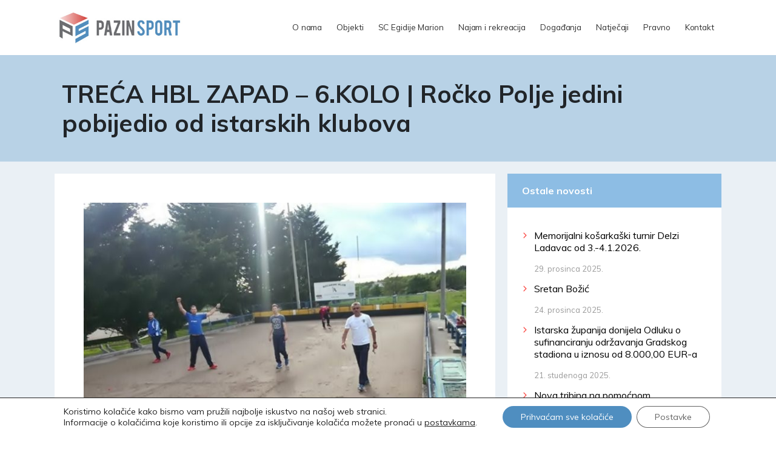

--- FILE ---
content_type: text/html; charset=UTF-8
request_url: https://www.pazin-sport.hr/treca-hbl-zapad-6-kolo-rocko-polje-jedini-pobijedio-od-istarskih-klubova/
body_size: 17016
content:

<!doctype html>
<html lang="hr">
  <head>

    <meta charset="utf-8">
    <meta name="viewport" content="width=device-width, initial-scale=1, shrink-to-fit=no">
    <meta name="author" content="">
    <link rel="profile" href="https://gmpg.org/xfn/11" />


    <link rel="apple-touch-icon" sizes="180x180" href="https://www.pazin-sport.hr/wp-content/themes/pazinsport/favicon/apple-touch-icon.png">
	<link rel="icon" type="image/png" sizes="32x32" href="https://www.pazin-sport.hr/wp-content/themes/pazinsport/favicon/favicon-32x32.png">
    <link rel="icon" type="image/png" sizes="16x16" href="https://www.pazin-sport.hr/wp-content/themes/pazinsport/favicon/favicon-16x16.png">
    <link rel="manifest" href="https://www.pazin-sport.hr/wp-content/themes/pazinsport/favicon/site.webmanifest">
    <link rel="mask-icon" href="https://www.pazin-sport.hr/wp-content/themes/pazinsport/favicon/safari-pinned-tab.svg" color="#5bbad5">
    <meta name="msapplication-TileColor" content="#da532c">
    <meta name="theme-color" content="#ffffff">

    <title>TREĆA HBL ZAPAD – 6.KOLO | Ročko Polje jedini pobijedio od istarskih klubova - Pazin sport d.o.o.</title>

	<meta name='robots' content='index, follow, max-image-preview:large, max-snippet:-1, max-video-preview:-1' />

	<!-- This site is optimized with the Yoast SEO plugin v26.7 - https://yoast.com/wordpress/plugins/seo/ -->
	<meta name="description" content="Kukuljanovo je u šestom kolu Treće HBL Zapad pobjedom u Lindaru jasno istaknulo kandidaturu za naslov, a zasad su s njima poravnati boćari Lučkog Radnika." />
	<link rel="canonical" href="https://www.pazin-sport.hr/treca-hbl-zapad-6-kolo-rocko-polje-jedini-pobijedio-od-istarskih-klubova/" />
	<meta property="og:locale" content="hr_HR" />
	<meta property="og:type" content="article" />
	<meta property="og:title" content="TREĆA HBL ZAPAD – 6.KOLO | Ročko Polje jedini pobijedio od istarskih klubova - Pazin sport d.o.o." />
	<meta property="og:description" content="Kukuljanovo je u šestom kolu Treće HBL Zapad pobjedom u Lindaru jasno istaknulo kandidaturu za naslov, a zasad su s njima poravnati boćari Lučkog Radnika." />
	<meta property="og:url" content="https://www.pazin-sport.hr/treca-hbl-zapad-6-kolo-rocko-polje-jedini-pobijedio-od-istarskih-klubova/" />
	<meta property="og:site_name" content="Pazin sport d.o.o." />
	<meta property="article:publisher" content="https://web.facebook.com/Pazin-sport-doo-767386880000950/" />
	<meta property="article:published_time" content="2017-10-09T22:00:00+00:00" />
	<meta property="og:image" content="https://www.pazin-sport.hr/wp-content/uploads/2017/10/13b5e0deaf19b06816d21e67ad4e211c.jpg" />
	<meta property="og:image:width" content="640" />
	<meta property="og:image:height" content="370" />
	<meta property="og:image:type" content="image/jpeg" />
	<meta name="author" content="Tomislav" />
	<meta name="twitter:card" content="summary_large_image" />
	<meta name="twitter:label1" content="Napisao/la" />
	<meta name="twitter:data1" content="Tomislav" />
	<meta name="twitter:label2" content="Procijenjeno vrijeme čitanja" />
	<meta name="twitter:data2" content="1 minuta" />
	<script type="application/ld+json" class="yoast-schema-graph">{"@context":"https://schema.org","@graph":[{"@type":"Article","@id":"https://www.pazin-sport.hr/treca-hbl-zapad-6-kolo-rocko-polje-jedini-pobijedio-od-istarskih-klubova/#article","isPartOf":{"@id":"https://www.pazin-sport.hr/treca-hbl-zapad-6-kolo-rocko-polje-jedini-pobijedio-od-istarskih-klubova/"},"author":{"name":"Tomislav","@id":"https://www.pazin-sport.hr/#/schema/person/fd82933588809d15af91fe8d7f0d0f10"},"headline":"TREĆA HBL ZAPAD – 6.KOLO | Ročko Polje jedini pobijedio od istarskih klubova","datePublished":"2017-10-09T22:00:00+00:00","mainEntityOfPage":{"@id":"https://www.pazin-sport.hr/treca-hbl-zapad-6-kolo-rocko-polje-jedini-pobijedio-od-istarskih-klubova/"},"wordCount":199,"commentCount":0,"image":{"@id":"https://www.pazin-sport.hr/treca-hbl-zapad-6-kolo-rocko-polje-jedini-pobijedio-od-istarskih-klubova/#primaryimage"},"thumbnailUrl":"https://www.pazin-sport.hr/wp-content/uploads/2017/10/13b5e0deaf19b06816d21e67ad4e211c.jpg","articleSection":["Događanja"],"inLanguage":"hr","potentialAction":[{"@type":"CommentAction","name":"Comment","target":["https://www.pazin-sport.hr/treca-hbl-zapad-6-kolo-rocko-polje-jedini-pobijedio-od-istarskih-klubova/#respond"]}]},{"@type":"WebPage","@id":"https://www.pazin-sport.hr/treca-hbl-zapad-6-kolo-rocko-polje-jedini-pobijedio-od-istarskih-klubova/","url":"https://www.pazin-sport.hr/treca-hbl-zapad-6-kolo-rocko-polje-jedini-pobijedio-od-istarskih-klubova/","name":"TREĆA HBL ZAPAD – 6.KOLO | Ročko Polje jedini pobijedio od istarskih klubova - Pazin sport d.o.o.","isPartOf":{"@id":"https://www.pazin-sport.hr/#website"},"primaryImageOfPage":{"@id":"https://www.pazin-sport.hr/treca-hbl-zapad-6-kolo-rocko-polje-jedini-pobijedio-od-istarskih-klubova/#primaryimage"},"image":{"@id":"https://www.pazin-sport.hr/treca-hbl-zapad-6-kolo-rocko-polje-jedini-pobijedio-od-istarskih-klubova/#primaryimage"},"thumbnailUrl":"https://www.pazin-sport.hr/wp-content/uploads/2017/10/13b5e0deaf19b06816d21e67ad4e211c.jpg","datePublished":"2017-10-09T22:00:00+00:00","author":{"@id":"https://www.pazin-sport.hr/#/schema/person/fd82933588809d15af91fe8d7f0d0f10"},"description":"Kukuljanovo je u šestom kolu Treće HBL Zapad pobjedom u Lindaru jasno istaknulo kandidaturu za naslov, a zasad su s njima poravnati boćari Lučkog Radnika.","breadcrumb":{"@id":"https://www.pazin-sport.hr/treca-hbl-zapad-6-kolo-rocko-polje-jedini-pobijedio-od-istarskih-klubova/#breadcrumb"},"inLanguage":"hr","potentialAction":[{"@type":"ReadAction","target":["https://www.pazin-sport.hr/treca-hbl-zapad-6-kolo-rocko-polje-jedini-pobijedio-od-istarskih-klubova/"]}]},{"@type":"ImageObject","inLanguage":"hr","@id":"https://www.pazin-sport.hr/treca-hbl-zapad-6-kolo-rocko-polje-jedini-pobijedio-od-istarskih-klubova/#primaryimage","url":"https://www.pazin-sport.hr/wp-content/uploads/2017/10/13b5e0deaf19b06816d21e67ad4e211c.jpg","contentUrl":"https://www.pazin-sport.hr/wp-content/uploads/2017/10/13b5e0deaf19b06816d21e67ad4e211c.jpg","width":640,"height":370},{"@type":"BreadcrumbList","@id":"https://www.pazin-sport.hr/treca-hbl-zapad-6-kolo-rocko-polje-jedini-pobijedio-od-istarskih-klubova/#breadcrumb","itemListElement":[{"@type":"ListItem","position":1,"name":"Početna stranica","item":"https://www.pazin-sport.hr/"},{"@type":"ListItem","position":2,"name":"TREĆA HBL ZAPAD – 6.KOLO | Ročko Polje jedini pobijedio od istarskih klubova"}]},{"@type":"WebSite","@id":"https://www.pazin-sport.hr/#website","url":"https://www.pazin-sport.hr/","name":"Pazin sport d.o.o.","description":"","potentialAction":[{"@type":"SearchAction","target":{"@type":"EntryPoint","urlTemplate":"https://www.pazin-sport.hr/?s={search_term_string}"},"query-input":{"@type":"PropertyValueSpecification","valueRequired":true,"valueName":"search_term_string"}}],"inLanguage":"hr"},{"@type":"Person","@id":"https://www.pazin-sport.hr/#/schema/person/fd82933588809d15af91fe8d7f0d0f10","name":"Tomislav","image":{"@type":"ImageObject","inLanguage":"hr","@id":"https://www.pazin-sport.hr/#/schema/person/image/","url":"https://secure.gravatar.com/avatar/ca28b608596f318cf0f5008dc76f5159676320b299382952a1894307cff7c03e?s=96&d=mm&r=g","contentUrl":"https://secure.gravatar.com/avatar/ca28b608596f318cf0f5008dc76f5159676320b299382952a1894307cff7c03e?s=96&d=mm&r=g","caption":"Tomislav"}}]}</script>
	<!-- / Yoast SEO plugin. -->


<link rel="alternate" type="application/rss+xml" title="Pazin sport d.o.o. &raquo; TREĆA HBL ZAPAD – 6.KOLO | Ročko Polje jedini pobijedio od istarskih klubova Kanal komentara" href="https://www.pazin-sport.hr/treca-hbl-zapad-6-kolo-rocko-polje-jedini-pobijedio-od-istarskih-klubova/feed/" />
<link rel="alternate" title="oEmbed (JSON)" type="application/json+oembed" href="https://www.pazin-sport.hr/wp-json/oembed/1.0/embed?url=https%3A%2F%2Fwww.pazin-sport.hr%2Ftreca-hbl-zapad-6-kolo-rocko-polje-jedini-pobijedio-od-istarskih-klubova%2F" />
<link rel="alternate" title="oEmbed (XML)" type="text/xml+oembed" href="https://www.pazin-sport.hr/wp-json/oembed/1.0/embed?url=https%3A%2F%2Fwww.pazin-sport.hr%2Ftreca-hbl-zapad-6-kolo-rocko-polje-jedini-pobijedio-od-istarskih-klubova%2F&#038;format=xml" />
<style id='wp-img-auto-sizes-contain-inline-css' type='text/css'>
img:is([sizes=auto i],[sizes^="auto," i]){contain-intrinsic-size:3000px 1500px}
/*# sourceURL=wp-img-auto-sizes-contain-inline-css */
</style>
<style id='wp-emoji-styles-inline-css' type='text/css'>

	img.wp-smiley, img.emoji {
		display: inline !important;
		border: none !important;
		box-shadow: none !important;
		height: 1em !important;
		width: 1em !important;
		margin: 0 0.07em !important;
		vertical-align: -0.1em !important;
		background: none !important;
		padding: 0 !important;
	}
/*# sourceURL=wp-emoji-styles-inline-css */
</style>
<style id='wp-block-library-inline-css' type='text/css'>
:root{--wp-block-synced-color:#7a00df;--wp-block-synced-color--rgb:122,0,223;--wp-bound-block-color:var(--wp-block-synced-color);--wp-editor-canvas-background:#ddd;--wp-admin-theme-color:#007cba;--wp-admin-theme-color--rgb:0,124,186;--wp-admin-theme-color-darker-10:#006ba1;--wp-admin-theme-color-darker-10--rgb:0,107,160.5;--wp-admin-theme-color-darker-20:#005a87;--wp-admin-theme-color-darker-20--rgb:0,90,135;--wp-admin-border-width-focus:2px}@media (min-resolution:192dpi){:root{--wp-admin-border-width-focus:1.5px}}.wp-element-button{cursor:pointer}:root .has-very-light-gray-background-color{background-color:#eee}:root .has-very-dark-gray-background-color{background-color:#313131}:root .has-very-light-gray-color{color:#eee}:root .has-very-dark-gray-color{color:#313131}:root .has-vivid-green-cyan-to-vivid-cyan-blue-gradient-background{background:linear-gradient(135deg,#00d084,#0693e3)}:root .has-purple-crush-gradient-background{background:linear-gradient(135deg,#34e2e4,#4721fb 50%,#ab1dfe)}:root .has-hazy-dawn-gradient-background{background:linear-gradient(135deg,#faaca8,#dad0ec)}:root .has-subdued-olive-gradient-background{background:linear-gradient(135deg,#fafae1,#67a671)}:root .has-atomic-cream-gradient-background{background:linear-gradient(135deg,#fdd79a,#004a59)}:root .has-nightshade-gradient-background{background:linear-gradient(135deg,#330968,#31cdcf)}:root .has-midnight-gradient-background{background:linear-gradient(135deg,#020381,#2874fc)}:root{--wp--preset--font-size--normal:16px;--wp--preset--font-size--huge:42px}.has-regular-font-size{font-size:1em}.has-larger-font-size{font-size:2.625em}.has-normal-font-size{font-size:var(--wp--preset--font-size--normal)}.has-huge-font-size{font-size:var(--wp--preset--font-size--huge)}.has-text-align-center{text-align:center}.has-text-align-left{text-align:left}.has-text-align-right{text-align:right}.has-fit-text{white-space:nowrap!important}#end-resizable-editor-section{display:none}.aligncenter{clear:both}.items-justified-left{justify-content:flex-start}.items-justified-center{justify-content:center}.items-justified-right{justify-content:flex-end}.items-justified-space-between{justify-content:space-between}.screen-reader-text{border:0;clip-path:inset(50%);height:1px;margin:-1px;overflow:hidden;padding:0;position:absolute;width:1px;word-wrap:normal!important}.screen-reader-text:focus{background-color:#ddd;clip-path:none;color:#444;display:block;font-size:1em;height:auto;left:5px;line-height:normal;padding:15px 23px 14px;text-decoration:none;top:5px;width:auto;z-index:100000}html :where(.has-border-color){border-style:solid}html :where([style*=border-top-color]){border-top-style:solid}html :where([style*=border-right-color]){border-right-style:solid}html :where([style*=border-bottom-color]){border-bottom-style:solid}html :where([style*=border-left-color]){border-left-style:solid}html :where([style*=border-width]){border-style:solid}html :where([style*=border-top-width]){border-top-style:solid}html :where([style*=border-right-width]){border-right-style:solid}html :where([style*=border-bottom-width]){border-bottom-style:solid}html :where([style*=border-left-width]){border-left-style:solid}html :where(img[class*=wp-image-]){height:auto;max-width:100%}:where(figure){margin:0 0 1em}html :where(.is-position-sticky){--wp-admin--admin-bar--position-offset:var(--wp-admin--admin-bar--height,0px)}@media screen and (max-width:600px){html :where(.is-position-sticky){--wp-admin--admin-bar--position-offset:0px}}

/*# sourceURL=wp-block-library-inline-css */
</style><style id='global-styles-inline-css' type='text/css'>
:root{--wp--preset--aspect-ratio--square: 1;--wp--preset--aspect-ratio--4-3: 4/3;--wp--preset--aspect-ratio--3-4: 3/4;--wp--preset--aspect-ratio--3-2: 3/2;--wp--preset--aspect-ratio--2-3: 2/3;--wp--preset--aspect-ratio--16-9: 16/9;--wp--preset--aspect-ratio--9-16: 9/16;--wp--preset--color--black: #000000;--wp--preset--color--cyan-bluish-gray: #abb8c3;--wp--preset--color--white: #ffffff;--wp--preset--color--pale-pink: #f78da7;--wp--preset--color--vivid-red: #cf2e2e;--wp--preset--color--luminous-vivid-orange: #ff6900;--wp--preset--color--luminous-vivid-amber: #fcb900;--wp--preset--color--light-green-cyan: #7bdcb5;--wp--preset--color--vivid-green-cyan: #00d084;--wp--preset--color--pale-cyan-blue: #8ed1fc;--wp--preset--color--vivid-cyan-blue: #0693e3;--wp--preset--color--vivid-purple: #9b51e0;--wp--preset--gradient--vivid-cyan-blue-to-vivid-purple: linear-gradient(135deg,rgb(6,147,227) 0%,rgb(155,81,224) 100%);--wp--preset--gradient--light-green-cyan-to-vivid-green-cyan: linear-gradient(135deg,rgb(122,220,180) 0%,rgb(0,208,130) 100%);--wp--preset--gradient--luminous-vivid-amber-to-luminous-vivid-orange: linear-gradient(135deg,rgb(252,185,0) 0%,rgb(255,105,0) 100%);--wp--preset--gradient--luminous-vivid-orange-to-vivid-red: linear-gradient(135deg,rgb(255,105,0) 0%,rgb(207,46,46) 100%);--wp--preset--gradient--very-light-gray-to-cyan-bluish-gray: linear-gradient(135deg,rgb(238,238,238) 0%,rgb(169,184,195) 100%);--wp--preset--gradient--cool-to-warm-spectrum: linear-gradient(135deg,rgb(74,234,220) 0%,rgb(151,120,209) 20%,rgb(207,42,186) 40%,rgb(238,44,130) 60%,rgb(251,105,98) 80%,rgb(254,248,76) 100%);--wp--preset--gradient--blush-light-purple: linear-gradient(135deg,rgb(255,206,236) 0%,rgb(152,150,240) 100%);--wp--preset--gradient--blush-bordeaux: linear-gradient(135deg,rgb(254,205,165) 0%,rgb(254,45,45) 50%,rgb(107,0,62) 100%);--wp--preset--gradient--luminous-dusk: linear-gradient(135deg,rgb(255,203,112) 0%,rgb(199,81,192) 50%,rgb(65,88,208) 100%);--wp--preset--gradient--pale-ocean: linear-gradient(135deg,rgb(255,245,203) 0%,rgb(182,227,212) 50%,rgb(51,167,181) 100%);--wp--preset--gradient--electric-grass: linear-gradient(135deg,rgb(202,248,128) 0%,rgb(113,206,126) 100%);--wp--preset--gradient--midnight: linear-gradient(135deg,rgb(2,3,129) 0%,rgb(40,116,252) 100%);--wp--preset--font-size--small: 13px;--wp--preset--font-size--medium: 20px;--wp--preset--font-size--large: 36px;--wp--preset--font-size--x-large: 42px;--wp--preset--spacing--20: 0.44rem;--wp--preset--spacing--30: 0.67rem;--wp--preset--spacing--40: 1rem;--wp--preset--spacing--50: 1.5rem;--wp--preset--spacing--60: 2.25rem;--wp--preset--spacing--70: 3.38rem;--wp--preset--spacing--80: 5.06rem;--wp--preset--shadow--natural: 6px 6px 9px rgba(0, 0, 0, 0.2);--wp--preset--shadow--deep: 12px 12px 50px rgba(0, 0, 0, 0.4);--wp--preset--shadow--sharp: 6px 6px 0px rgba(0, 0, 0, 0.2);--wp--preset--shadow--outlined: 6px 6px 0px -3px rgb(255, 255, 255), 6px 6px rgb(0, 0, 0);--wp--preset--shadow--crisp: 6px 6px 0px rgb(0, 0, 0);}:where(.is-layout-flex){gap: 0.5em;}:where(.is-layout-grid){gap: 0.5em;}body .is-layout-flex{display: flex;}.is-layout-flex{flex-wrap: wrap;align-items: center;}.is-layout-flex > :is(*, div){margin: 0;}body .is-layout-grid{display: grid;}.is-layout-grid > :is(*, div){margin: 0;}:where(.wp-block-columns.is-layout-flex){gap: 2em;}:where(.wp-block-columns.is-layout-grid){gap: 2em;}:where(.wp-block-post-template.is-layout-flex){gap: 1.25em;}:where(.wp-block-post-template.is-layout-grid){gap: 1.25em;}.has-black-color{color: var(--wp--preset--color--black) !important;}.has-cyan-bluish-gray-color{color: var(--wp--preset--color--cyan-bluish-gray) !important;}.has-white-color{color: var(--wp--preset--color--white) !important;}.has-pale-pink-color{color: var(--wp--preset--color--pale-pink) !important;}.has-vivid-red-color{color: var(--wp--preset--color--vivid-red) !important;}.has-luminous-vivid-orange-color{color: var(--wp--preset--color--luminous-vivid-orange) !important;}.has-luminous-vivid-amber-color{color: var(--wp--preset--color--luminous-vivid-amber) !important;}.has-light-green-cyan-color{color: var(--wp--preset--color--light-green-cyan) !important;}.has-vivid-green-cyan-color{color: var(--wp--preset--color--vivid-green-cyan) !important;}.has-pale-cyan-blue-color{color: var(--wp--preset--color--pale-cyan-blue) !important;}.has-vivid-cyan-blue-color{color: var(--wp--preset--color--vivid-cyan-blue) !important;}.has-vivid-purple-color{color: var(--wp--preset--color--vivid-purple) !important;}.has-black-background-color{background-color: var(--wp--preset--color--black) !important;}.has-cyan-bluish-gray-background-color{background-color: var(--wp--preset--color--cyan-bluish-gray) !important;}.has-white-background-color{background-color: var(--wp--preset--color--white) !important;}.has-pale-pink-background-color{background-color: var(--wp--preset--color--pale-pink) !important;}.has-vivid-red-background-color{background-color: var(--wp--preset--color--vivid-red) !important;}.has-luminous-vivid-orange-background-color{background-color: var(--wp--preset--color--luminous-vivid-orange) !important;}.has-luminous-vivid-amber-background-color{background-color: var(--wp--preset--color--luminous-vivid-amber) !important;}.has-light-green-cyan-background-color{background-color: var(--wp--preset--color--light-green-cyan) !important;}.has-vivid-green-cyan-background-color{background-color: var(--wp--preset--color--vivid-green-cyan) !important;}.has-pale-cyan-blue-background-color{background-color: var(--wp--preset--color--pale-cyan-blue) !important;}.has-vivid-cyan-blue-background-color{background-color: var(--wp--preset--color--vivid-cyan-blue) !important;}.has-vivid-purple-background-color{background-color: var(--wp--preset--color--vivid-purple) !important;}.has-black-border-color{border-color: var(--wp--preset--color--black) !important;}.has-cyan-bluish-gray-border-color{border-color: var(--wp--preset--color--cyan-bluish-gray) !important;}.has-white-border-color{border-color: var(--wp--preset--color--white) !important;}.has-pale-pink-border-color{border-color: var(--wp--preset--color--pale-pink) !important;}.has-vivid-red-border-color{border-color: var(--wp--preset--color--vivid-red) !important;}.has-luminous-vivid-orange-border-color{border-color: var(--wp--preset--color--luminous-vivid-orange) !important;}.has-luminous-vivid-amber-border-color{border-color: var(--wp--preset--color--luminous-vivid-amber) !important;}.has-light-green-cyan-border-color{border-color: var(--wp--preset--color--light-green-cyan) !important;}.has-vivid-green-cyan-border-color{border-color: var(--wp--preset--color--vivid-green-cyan) !important;}.has-pale-cyan-blue-border-color{border-color: var(--wp--preset--color--pale-cyan-blue) !important;}.has-vivid-cyan-blue-border-color{border-color: var(--wp--preset--color--vivid-cyan-blue) !important;}.has-vivid-purple-border-color{border-color: var(--wp--preset--color--vivid-purple) !important;}.has-vivid-cyan-blue-to-vivid-purple-gradient-background{background: var(--wp--preset--gradient--vivid-cyan-blue-to-vivid-purple) !important;}.has-light-green-cyan-to-vivid-green-cyan-gradient-background{background: var(--wp--preset--gradient--light-green-cyan-to-vivid-green-cyan) !important;}.has-luminous-vivid-amber-to-luminous-vivid-orange-gradient-background{background: var(--wp--preset--gradient--luminous-vivid-amber-to-luminous-vivid-orange) !important;}.has-luminous-vivid-orange-to-vivid-red-gradient-background{background: var(--wp--preset--gradient--luminous-vivid-orange-to-vivid-red) !important;}.has-very-light-gray-to-cyan-bluish-gray-gradient-background{background: var(--wp--preset--gradient--very-light-gray-to-cyan-bluish-gray) !important;}.has-cool-to-warm-spectrum-gradient-background{background: var(--wp--preset--gradient--cool-to-warm-spectrum) !important;}.has-blush-light-purple-gradient-background{background: var(--wp--preset--gradient--blush-light-purple) !important;}.has-blush-bordeaux-gradient-background{background: var(--wp--preset--gradient--blush-bordeaux) !important;}.has-luminous-dusk-gradient-background{background: var(--wp--preset--gradient--luminous-dusk) !important;}.has-pale-ocean-gradient-background{background: var(--wp--preset--gradient--pale-ocean) !important;}.has-electric-grass-gradient-background{background: var(--wp--preset--gradient--electric-grass) !important;}.has-midnight-gradient-background{background: var(--wp--preset--gradient--midnight) !important;}.has-small-font-size{font-size: var(--wp--preset--font-size--small) !important;}.has-medium-font-size{font-size: var(--wp--preset--font-size--medium) !important;}.has-large-font-size{font-size: var(--wp--preset--font-size--large) !important;}.has-x-large-font-size{font-size: var(--wp--preset--font-size--x-large) !important;}
/*# sourceURL=global-styles-inline-css */
</style>

<style id='classic-theme-styles-inline-css' type='text/css'>
/*! This file is auto-generated */
.wp-block-button__link{color:#fff;background-color:#32373c;border-radius:9999px;box-shadow:none;text-decoration:none;padding:calc(.667em + 2px) calc(1.333em + 2px);font-size:1.125em}.wp-block-file__button{background:#32373c;color:#fff;text-decoration:none}
/*# sourceURL=/wp-includes/css/classic-themes.min.css */
</style>
<link rel='stylesheet' id='responsive-lightbox-nivo-css' href='https://www.pazin-sport.hr/wp-content/plugins/responsive-lightbox/assets/nivo/nivo-lightbox.min.css?ver=1.3.1' type='text/css' media='all' />
<link rel='stylesheet' id='responsive-lightbox-nivo-default-css' href='https://www.pazin-sport.hr/wp-content/plugins/responsive-lightbox/assets/nivo/themes/default/default.css?ver=1.3.1' type='text/css' media='all' />
<link rel='stylesheet' id='bootstrap-css' href='https://www.pazin-sport.hr/wp-content/themes/pazinsport/css/bootstrap.min.css?ver=6.9' type='text/css' media='all' />
<link rel='stylesheet' id='moove_gdpr_frontend-css' href='https://www.pazin-sport.hr/wp-content/plugins/gdpr-cookie-compliance/dist/styles/gdpr-main-nf.css?ver=5.0.9' type='text/css' media='all' />
<style id='moove_gdpr_frontend-inline-css' type='text/css'>
				#moove_gdpr_cookie_modal .moove-gdpr-modal-content .moove-gdpr-tab-main h3.tab-title, 
				#moove_gdpr_cookie_modal .moove-gdpr-modal-content .moove-gdpr-tab-main span.tab-title,
				#moove_gdpr_cookie_modal .moove-gdpr-modal-content .moove-gdpr-modal-left-content #moove-gdpr-menu li a, 
				#moove_gdpr_cookie_modal .moove-gdpr-modal-content .moove-gdpr-modal-left-content #moove-gdpr-menu li button,
				#moove_gdpr_cookie_modal .moove-gdpr-modal-content .moove-gdpr-modal-left-content .moove-gdpr-branding-cnt a,
				#moove_gdpr_cookie_modal .moove-gdpr-modal-content .moove-gdpr-modal-footer-content .moove-gdpr-button-holder a.mgbutton, 
				#moove_gdpr_cookie_modal .moove-gdpr-modal-content .moove-gdpr-modal-footer-content .moove-gdpr-button-holder button.mgbutton,
				#moove_gdpr_cookie_modal .cookie-switch .cookie-slider:after, 
				#moove_gdpr_cookie_modal .cookie-switch .slider:after, 
				#moove_gdpr_cookie_modal .switch .cookie-slider:after, 
				#moove_gdpr_cookie_modal .switch .slider:after,
				#moove_gdpr_cookie_info_bar .moove-gdpr-info-bar-container .moove-gdpr-info-bar-content p, 
				#moove_gdpr_cookie_info_bar .moove-gdpr-info-bar-container .moove-gdpr-info-bar-content p a,
				#moove_gdpr_cookie_info_bar .moove-gdpr-info-bar-container .moove-gdpr-info-bar-content a.mgbutton, 
				#moove_gdpr_cookie_info_bar .moove-gdpr-info-bar-container .moove-gdpr-info-bar-content button.mgbutton,
				#moove_gdpr_cookie_modal .moove-gdpr-modal-content .moove-gdpr-tab-main .moove-gdpr-tab-main-content h1, 
				#moove_gdpr_cookie_modal .moove-gdpr-modal-content .moove-gdpr-tab-main .moove-gdpr-tab-main-content h2, 
				#moove_gdpr_cookie_modal .moove-gdpr-modal-content .moove-gdpr-tab-main .moove-gdpr-tab-main-content h3, 
				#moove_gdpr_cookie_modal .moove-gdpr-modal-content .moove-gdpr-tab-main .moove-gdpr-tab-main-content h4, 
				#moove_gdpr_cookie_modal .moove-gdpr-modal-content .moove-gdpr-tab-main .moove-gdpr-tab-main-content h5, 
				#moove_gdpr_cookie_modal .moove-gdpr-modal-content .moove-gdpr-tab-main .moove-gdpr-tab-main-content h6,
				#moove_gdpr_cookie_modal .moove-gdpr-modal-content.moove_gdpr_modal_theme_v2 .moove-gdpr-modal-title .tab-title,
				#moove_gdpr_cookie_modal .moove-gdpr-modal-content.moove_gdpr_modal_theme_v2 .moove-gdpr-tab-main h3.tab-title, 
				#moove_gdpr_cookie_modal .moove-gdpr-modal-content.moove_gdpr_modal_theme_v2 .moove-gdpr-tab-main span.tab-title,
				#moove_gdpr_cookie_modal .moove-gdpr-modal-content.moove_gdpr_modal_theme_v2 .moove-gdpr-branding-cnt a {
					font-weight: inherit				}
			#moove_gdpr_cookie_modal,#moove_gdpr_cookie_info_bar,.gdpr_cookie_settings_shortcode_content{font-family:inherit}#moove_gdpr_save_popup_settings_button{background-color:#373737;color:#fff}#moove_gdpr_save_popup_settings_button:hover{background-color:#000}#moove_gdpr_cookie_info_bar .moove-gdpr-info-bar-container .moove-gdpr-info-bar-content a.mgbutton,#moove_gdpr_cookie_info_bar .moove-gdpr-info-bar-container .moove-gdpr-info-bar-content button.mgbutton{background-color:#4f8ec0}#moove_gdpr_cookie_modal .moove-gdpr-modal-content .moove-gdpr-modal-footer-content .moove-gdpr-button-holder a.mgbutton,#moove_gdpr_cookie_modal .moove-gdpr-modal-content .moove-gdpr-modal-footer-content .moove-gdpr-button-holder button.mgbutton,.gdpr_cookie_settings_shortcode_content .gdpr-shr-button.button-green{background-color:#4f8ec0;border-color:#4f8ec0}#moove_gdpr_cookie_modal .moove-gdpr-modal-content .moove-gdpr-modal-footer-content .moove-gdpr-button-holder a.mgbutton:hover,#moove_gdpr_cookie_modal .moove-gdpr-modal-content .moove-gdpr-modal-footer-content .moove-gdpr-button-holder button.mgbutton:hover,.gdpr_cookie_settings_shortcode_content .gdpr-shr-button.button-green:hover{background-color:#fff;color:#4f8ec0}#moove_gdpr_cookie_modal .moove-gdpr-modal-content .moove-gdpr-modal-close i,#moove_gdpr_cookie_modal .moove-gdpr-modal-content .moove-gdpr-modal-close span.gdpr-icon{background-color:#4f8ec0;border:1px solid #4f8ec0}#moove_gdpr_cookie_info_bar span.moove-gdpr-infobar-allow-all.focus-g,#moove_gdpr_cookie_info_bar span.moove-gdpr-infobar-allow-all:focus,#moove_gdpr_cookie_info_bar button.moove-gdpr-infobar-allow-all.focus-g,#moove_gdpr_cookie_info_bar button.moove-gdpr-infobar-allow-all:focus,#moove_gdpr_cookie_info_bar span.moove-gdpr-infobar-reject-btn.focus-g,#moove_gdpr_cookie_info_bar span.moove-gdpr-infobar-reject-btn:focus,#moove_gdpr_cookie_info_bar button.moove-gdpr-infobar-reject-btn.focus-g,#moove_gdpr_cookie_info_bar button.moove-gdpr-infobar-reject-btn:focus,#moove_gdpr_cookie_info_bar span.change-settings-button.focus-g,#moove_gdpr_cookie_info_bar span.change-settings-button:focus,#moove_gdpr_cookie_info_bar button.change-settings-button.focus-g,#moove_gdpr_cookie_info_bar button.change-settings-button:focus{-webkit-box-shadow:0 0 1px 3px #4f8ec0;-moz-box-shadow:0 0 1px 3px #4f8ec0;box-shadow:0 0 1px 3px #4f8ec0}#moove_gdpr_cookie_modal .moove-gdpr-modal-content .moove-gdpr-modal-close i:hover,#moove_gdpr_cookie_modal .moove-gdpr-modal-content .moove-gdpr-modal-close span.gdpr-icon:hover,#moove_gdpr_cookie_info_bar span[data-href]>u.change-settings-button{color:#4f8ec0}#moove_gdpr_cookie_modal .moove-gdpr-modal-content .moove-gdpr-modal-left-content #moove-gdpr-menu li.menu-item-selected a span.gdpr-icon,#moove_gdpr_cookie_modal .moove-gdpr-modal-content .moove-gdpr-modal-left-content #moove-gdpr-menu li.menu-item-selected button span.gdpr-icon{color:inherit}#moove_gdpr_cookie_modal .moove-gdpr-modal-content .moove-gdpr-modal-left-content #moove-gdpr-menu li a span.gdpr-icon,#moove_gdpr_cookie_modal .moove-gdpr-modal-content .moove-gdpr-modal-left-content #moove-gdpr-menu li button span.gdpr-icon{color:inherit}#moove_gdpr_cookie_modal .gdpr-acc-link{line-height:0;font-size:0;color:transparent;position:absolute}#moove_gdpr_cookie_modal .moove-gdpr-modal-content .moove-gdpr-modal-close:hover i,#moove_gdpr_cookie_modal .moove-gdpr-modal-content .moove-gdpr-modal-left-content #moove-gdpr-menu li a,#moove_gdpr_cookie_modal .moove-gdpr-modal-content .moove-gdpr-modal-left-content #moove-gdpr-menu li button,#moove_gdpr_cookie_modal .moove-gdpr-modal-content .moove-gdpr-modal-left-content #moove-gdpr-menu li button i,#moove_gdpr_cookie_modal .moove-gdpr-modal-content .moove-gdpr-modal-left-content #moove-gdpr-menu li a i,#moove_gdpr_cookie_modal .moove-gdpr-modal-content .moove-gdpr-tab-main .moove-gdpr-tab-main-content a:hover,#moove_gdpr_cookie_info_bar.moove-gdpr-dark-scheme .moove-gdpr-info-bar-container .moove-gdpr-info-bar-content a.mgbutton:hover,#moove_gdpr_cookie_info_bar.moove-gdpr-dark-scheme .moove-gdpr-info-bar-container .moove-gdpr-info-bar-content button.mgbutton:hover,#moove_gdpr_cookie_info_bar.moove-gdpr-dark-scheme .moove-gdpr-info-bar-container .moove-gdpr-info-bar-content a:hover,#moove_gdpr_cookie_info_bar.moove-gdpr-dark-scheme .moove-gdpr-info-bar-container .moove-gdpr-info-bar-content button:hover,#moove_gdpr_cookie_info_bar.moove-gdpr-dark-scheme .moove-gdpr-info-bar-container .moove-gdpr-info-bar-content span.change-settings-button:hover,#moove_gdpr_cookie_info_bar.moove-gdpr-dark-scheme .moove-gdpr-info-bar-container .moove-gdpr-info-bar-content button.change-settings-button:hover,#moove_gdpr_cookie_info_bar.moove-gdpr-dark-scheme .moove-gdpr-info-bar-container .moove-gdpr-info-bar-content u.change-settings-button:hover,#moove_gdpr_cookie_info_bar span[data-href]>u.change-settings-button,#moove_gdpr_cookie_info_bar.moove-gdpr-dark-scheme .moove-gdpr-info-bar-container .moove-gdpr-info-bar-content a.mgbutton.focus-g,#moove_gdpr_cookie_info_bar.moove-gdpr-dark-scheme .moove-gdpr-info-bar-container .moove-gdpr-info-bar-content button.mgbutton.focus-g,#moove_gdpr_cookie_info_bar.moove-gdpr-dark-scheme .moove-gdpr-info-bar-container .moove-gdpr-info-bar-content a.focus-g,#moove_gdpr_cookie_info_bar.moove-gdpr-dark-scheme .moove-gdpr-info-bar-container .moove-gdpr-info-bar-content button.focus-g,#moove_gdpr_cookie_info_bar.moove-gdpr-dark-scheme .moove-gdpr-info-bar-container .moove-gdpr-info-bar-content a.mgbutton:focus,#moove_gdpr_cookie_info_bar.moove-gdpr-dark-scheme .moove-gdpr-info-bar-container .moove-gdpr-info-bar-content button.mgbutton:focus,#moove_gdpr_cookie_info_bar.moove-gdpr-dark-scheme .moove-gdpr-info-bar-container .moove-gdpr-info-bar-content a:focus,#moove_gdpr_cookie_info_bar.moove-gdpr-dark-scheme .moove-gdpr-info-bar-container .moove-gdpr-info-bar-content button:focus,#moove_gdpr_cookie_info_bar.moove-gdpr-dark-scheme .moove-gdpr-info-bar-container .moove-gdpr-info-bar-content span.change-settings-button.focus-g,span.change-settings-button:focus,button.change-settings-button.focus-g,button.change-settings-button:focus,#moove_gdpr_cookie_info_bar.moove-gdpr-dark-scheme .moove-gdpr-info-bar-container .moove-gdpr-info-bar-content u.change-settings-button.focus-g,#moove_gdpr_cookie_info_bar.moove-gdpr-dark-scheme .moove-gdpr-info-bar-container .moove-gdpr-info-bar-content u.change-settings-button:focus{color:#4f8ec0}#moove_gdpr_cookie_modal .moove-gdpr-branding.focus-g span,#moove_gdpr_cookie_modal .moove-gdpr-modal-content .moove-gdpr-tab-main a.focus-g,#moove_gdpr_cookie_modal .moove-gdpr-modal-content .moove-gdpr-tab-main .gdpr-cd-details-toggle.focus-g{color:#4f8ec0}#moove_gdpr_cookie_modal.gdpr_lightbox-hide{display:none}
/*# sourceURL=moove_gdpr_frontend-inline-css */
</style>
<script type="text/javascript" src="https://www.pazin-sport.hr/wp-includes/js/jquery/jquery.min.js?ver=3.7.1" id="jquery-core-js"></script>
<script type="text/javascript" src="https://www.pazin-sport.hr/wp-includes/js/jquery/jquery-migrate.min.js?ver=3.4.1" id="jquery-migrate-js"></script>
<script type="text/javascript" src="https://www.pazin-sport.hr/wp-content/plugins/responsive-lightbox/assets/dompurify/purify.min.js?ver=3.3.1" id="dompurify-js"></script>
<script type="text/javascript" id="responsive-lightbox-sanitizer-js-before">
/* <![CDATA[ */
window.RLG = window.RLG || {}; window.RLG.sanitizeAllowedHosts = ["youtube.com","www.youtube.com","youtu.be","vimeo.com","player.vimeo.com"];
//# sourceURL=responsive-lightbox-sanitizer-js-before
/* ]]> */
</script>
<script type="text/javascript" src="https://www.pazin-sport.hr/wp-content/plugins/responsive-lightbox/js/sanitizer.js?ver=2.6.1" id="responsive-lightbox-sanitizer-js"></script>
<script type="text/javascript" src="https://www.pazin-sport.hr/wp-content/plugins/responsive-lightbox/assets/nivo/nivo-lightbox.min.js?ver=1.3.1" id="responsive-lightbox-nivo-js"></script>
<script type="text/javascript" src="https://www.pazin-sport.hr/wp-includes/js/underscore.min.js?ver=1.13.7" id="underscore-js"></script>
<script type="text/javascript" src="https://www.pazin-sport.hr/wp-content/plugins/responsive-lightbox/assets/infinitescroll/infinite-scroll.pkgd.min.js?ver=4.0.1" id="responsive-lightbox-infinite-scroll-js"></script>
<script type="text/javascript" id="responsive-lightbox-js-before">
/* <![CDATA[ */
var rlArgs = {"script":"nivo","selector":"lightbox","customEvents":"","activeGalleries":true,"effect":"fade","clickOverlayToClose":true,"keyboardNav":true,"errorMessage":"The requested content cannot be loaded. Please try again later.","woocommerce_gallery":false,"ajaxurl":"https:\/\/www.pazin-sport.hr\/wp-admin\/admin-ajax.php","nonce":"e64c53ef95","preview":false,"postId":1155,"scriptExtension":false};

//# sourceURL=responsive-lightbox-js-before
/* ]]> */
</script>
<script type="text/javascript" src="https://www.pazin-sport.hr/wp-content/plugins/responsive-lightbox/js/front.js?ver=2.6.1" id="responsive-lightbox-js"></script>
<link rel="https://api.w.org/" href="https://www.pazin-sport.hr/wp-json/" /><link rel="alternate" title="JSON" type="application/json" href="https://www.pazin-sport.hr/wp-json/wp/v2/posts/1155" /><link rel="EditURI" type="application/rsd+xml" title="RSD" href="https://www.pazin-sport.hr/xmlrpc.php?rsd" />
<meta name="generator" content="WordPress 6.9" />
<link rel='shortlink' href='https://www.pazin-sport.hr/?p=1155' />

	<link href="https://fonts.googleapis.com/css?family=Muli:400,400i,700&amp;subset=latin-ext" rel="stylesheet">

	<link rel="stylesheet" type="text/css" media="all" href="https://www.pazin-sport.hr/wp-content/themes/pazinsport/style.css" />


</head>

<body data-rsssl=1 class="wp-singular post-template-default single single-post postid-1155 single-format-standard wp-theme-pazinsport">

	<header>
<!--
        <div class="container">

            <div class="header_logo">
                
            </div>

        </div>
-->
        <nav class="navbar navbar-expand-xl">

            <div class="container">
            
            	<a class="navbar-brand" href="https://www.pazin-sport.hr"><img src="https://www.pazin-sport.hr/wp-content/themes/pazinsport/img/pazinsport_logo.jpg" alt=""></a>

              <button class="navbar-toggler" type="button" data-toggle="collapse" data-target="#navbarsExampleDefault" aria-controls="navbarsExampleDefault" aria-expanded="false" aria-label="Toggle navigation">
                <span class="navbar-toggler-icon">

                    <span class="navbar-toggler-bar"></span>
                    <span class="navbar-toggler-bar"></span>
                    <span class="navbar-toggler-bar"></span>

                </span>
              </button>

              <div class="collapse navbar-collapse justify-content-end" id="navbarsExampleDefault">
                  <ul id="menu-glavni-izbornik" class="navbar-nav"><li id="menu-item-48" class="menu-item menu-item-type-post_type menu-item-object-page menu-item-has-children menu-item-48"><a href="https://www.pazin-sport.hr/o-nama/">O nama</a>
<ul class="sub-menu">
	<li id="menu-item-1560" class="menu-item menu-item-type-post_type menu-item-object-page menu-item-1560"><a href="https://www.pazin-sport.hr/o-nama/djelatnosti-i-organi/">Djelatnosti i organi</a></li>
	<li id="menu-item-1561" class="menu-item menu-item-type-post_type menu-item-object-page menu-item-1561"><a href="https://www.pazin-sport.hr/o-nama/osnivanje/">Osnivački akti</a></li>
	<li id="menu-item-1562" class="menu-item menu-item-type-post_type menu-item-object-page menu-item-1562"><a href="https://www.pazin-sport.hr/o-nama/unutarnji-ustroj/">Unutarnji ustroj</a></li>
	<li id="menu-item-1563" class="menu-item menu-item-type-post_type menu-item-object-page menu-item-1563"><a href="https://www.pazin-sport.hr/o-nama/vizija-misija-i-ciljevi/">Vizija, misija i ciljevi</a></li>
	<li id="menu-item-1564" class="menu-item menu-item-type-post_type menu-item-object-page menu-item-1564"><a href="https://www.pazin-sport.hr/o-nama/strategija/">Strategija</a></li>
	<li id="menu-item-1565" class="menu-item menu-item-type-post_type menu-item-object-page menu-item-1565"><a href="https://www.pazin-sport.hr/o-nama/financijsko-poslovanje-i-izvjestaji/">Financijsko poslovanje i izvještaji</a></li>
	<li id="menu-item-1566" class="menu-item menu-item-type-post_type menu-item-object-page menu-item-1566"><a href="https://www.pazin-sport.hr/o-nama/donacije-i-sponzorstva/">Donacije i sponzorstva</a></li>
</ul>
</li>
<li id="menu-item-143" class="menu-item menu-item-type-post_type menu-item-object-page menu-item-has-children menu-item-143"><a href="https://www.pazin-sport.hr/objekti/">Objekti</a>
<ul class="sub-menu">
	<li id="menu-item-1572" class="menu-item menu-item-type-post_type menu-item-object-page menu-item-1572"><a href="https://www.pazin-sport.hr/objekti/gradski-stadion/">Gradski stadion</a></li>
	<li id="menu-item-1567" class="menu-item menu-item-type-post_type menu-item-object-page menu-item-1567"><a href="https://www.pazin-sport.hr/objekti/skolsko-gradska-sportska-dvorana/">Školsko – gradska sportska dvorana</a></li>
	<li id="menu-item-2044" class="menu-item menu-item-type-post_type menu-item-object-page menu-item-2044"><a href="https://www.pazin-sport.hr/objekti/pomocno-nogometno-igraliste/">Pomoćno nogometno igralište</a></li>
	<li id="menu-item-1568" class="menu-item menu-item-type-post_type menu-item-object-page menu-item-1568"><a href="https://www.pazin-sport.hr/objekti/teretana/">Teretana</a></li>
	<li id="menu-item-1936" class="menu-item menu-item-type-post_type menu-item-object-page menu-item-1936"><a href="https://www.pazin-sport.hr/objekti/vjezbaliste-na-otvorenome/">Vježbalište na otvorenome</a></li>
	<li id="menu-item-1570" class="menu-item menu-item-type-post_type menu-item-object-page menu-item-1570"><a href="https://www.pazin-sport.hr/objekti/caffe-bar-la-marenda-ii/">Caffe bar La Marenda II</a></li>
	<li id="menu-item-1571" class="menu-item menu-item-type-post_type menu-item-object-page menu-item-1571"><a href="https://www.pazin-sport.hr/objekti/bocarski-centar-aleksandar-anzur/">Boćarski centar Aleksandar Anzur</a></li>
</ul>
</li>
<li id="menu-item-3749" class="menu-item menu-item-type-post_type menu-item-object-page menu-item-3749"><a href="https://www.pazin-sport.hr/objekti/sportski-centar-egidije-marion/">SC Egidije Marion</a></li>
<li id="menu-item-49" class="menu-item menu-item-type-post_type menu-item-object-page menu-item-has-children menu-item-49"><a href="https://www.pazin-sport.hr/najam-i-rekreacija/">Najam i rekreacija</a>
<ul class="sub-menu">
	<li id="menu-item-1573" class="menu-item menu-item-type-post_type menu-item-object-page menu-item-1573"><a href="https://www.pazin-sport.hr/najam-i-rekreacija/skolsko-gradska-sportska-dvorana/">Školsko – gradska sportska dvorana</a></li>
	<li id="menu-item-1574" class="menu-item menu-item-type-post_type menu-item-object-page menu-item-1574"><a href="https://www.pazin-sport.hr/najam-i-rekreacija/bocarski-centar-aleksandar-anzur/">Boćarski centar Aleksandar Anzur</a></li>
	<li id="menu-item-1575" class="menu-item menu-item-type-post_type menu-item-object-page menu-item-1575"><a href="https://www.pazin-sport.hr/najam-i-rekreacija/gradski-stadion/">Gradski stadion</a></li>
	<li id="menu-item-2937" class="menu-item menu-item-type-post_type menu-item-object-page menu-item-2937"><a href="https://www.pazin-sport.hr/najam-i-rekreacija/pomocno-nogometno-igraliste/">Pomoćno nogometno igralište</a></li>
</ul>
</li>
<li id="menu-item-60" class="menu-item menu-item-type-taxonomy menu-item-object-category current-post-ancestor current-menu-parent current-post-parent menu-item-60"><a href="https://www.pazin-sport.hr/category/dogadanja/">Događanja</a></li>
<li id="menu-item-61" class="menu-item menu-item-type-post_type menu-item-object-page menu-item-has-children menu-item-61"><a href="https://www.pazin-sport.hr/natjecaji/">Natječaji</a>
<ul class="sub-menu">
	<li id="menu-item-1576" class="menu-item menu-item-type-post_type menu-item-object-page menu-item-1576"><a href="https://www.pazin-sport.hr/natjecaji/zaposljavanje/">Zapošljavanje</a></li>
</ul>
</li>
<li id="menu-item-55" class="menu-item menu-item-type-post_type menu-item-object-page menu-item-has-children menu-item-55"><a href="https://www.pazin-sport.hr/pravno/">Pravno</a>
<ul class="sub-menu">
	<li id="menu-item-1578" class="menu-item menu-item-type-post_type menu-item-object-page menu-item-1578"><a href="https://www.pazin-sport.hr/pravno/zakonske-odredbe/">Zakonske odredbe</a></li>
	<li id="menu-item-1579" class="menu-item menu-item-type-post_type menu-item-object-page menu-item-1579"><a href="https://www.pazin-sport.hr/pravno/pristup-informacijama/">Pristup informacijama</a></li>
	<li id="menu-item-1580" class="menu-item menu-item-type-post_type menu-item-object-page menu-item-1580"><a href="https://www.pazin-sport.hr/pravno/zastita-podataka/">Zaštita podataka</a></li>
	<li id="menu-item-2934" class="menu-item menu-item-type-post_type menu-item-object-page menu-item-2934"><a href="https://www.pazin-sport.hr/pravno/antikorupcijski-program/">Antikorupcijski program</a></li>
	<li id="menu-item-1577" class="menu-item menu-item-type-post_type menu-item-object-page menu-item-1577"><a href="https://www.pazin-sport.hr/pravno/nabava/">Nabava</a></li>
</ul>
</li>
<li id="menu-item-59" class="menu-item menu-item-type-post_type menu-item-object-page menu-item-59"><a href="https://www.pazin-sport.hr/kontakt/">Kontakt</a></li>
</ul>
              </div>

            </div>

        </nav>

        
	</header>




	<section class="section_heading">
    
    <div class="container ">
        
                    
            
        <h1>
		
        		
		TREĆA HBL ZAPAD – 6.KOLO | Ročko Polje jedini pobijedio od istarskih klubova        
                    
        
        
        </h1>
                
    </div>

</section>
    <section class="section_content">

    	<div class="container">

            <div class="row">

            

				
				<div class="col-lg-8 col-md-12">
	
    <div class="page_content bg-white p-3 p-md-4 p-lg-5">
    
        <figure class="featured_image">
                        <a href="https://www.pazin-sport.hr/wp-content/uploads/2017/10/13b5e0deaf19b06816d21e67ad4e211c.jpg" rel="lightbox">    
                    <img width="640" height="370" src="https://www.pazin-sport.hr/wp-content/uploads/2017/10/13b5e0deaf19b06816d21e67ad4e211c.jpg" class="attachment-large size-large wp-post-image" alt="" decoding="async" fetchpriority="high" srcset="https://www.pazin-sport.hr/wp-content/uploads/2017/10/13b5e0deaf19b06816d21e67ad4e211c.jpg 640w, https://www.pazin-sport.hr/wp-content/uploads/2017/10/13b5e0deaf19b06816d21e67ad4e211c-300x173.jpg 300w, https://www.pazin-sport.hr/wp-content/uploads/2017/10/13b5e0deaf19b06816d21e67ad4e211c-360x208.jpg 360w, https://www.pazin-sport.hr/wp-content/uploads/2017/10/13b5e0deaf19b06816d21e67ad4e211c-500x289.jpg 500w" sizes="(max-width: 640px) 100vw, 640px" />            </a>
    
                
                
    
        </figure>
    
        <div>
    
                        <small>Objavljeno: 10. listopada 2017. u kategoriji <ul class="post-categories">
	<li><a href="https://www.pazin-sport.hr/category/dogadanja/" rel="category tag">Događanja</a></li></ul></small>
                
    
            <p></p><p><span>Kukuljanovo je u šestom kolu Treće HBL Zapad pobjedom u Lindaru jasno istaknulo kandidaturu za naslov, a zasad su s njima poravnati boćari Lučkog Radnika. Istarski derbi u Ročkom Polju pripao je domaćinu, a Umag i Ladići uvjerljivo su poraženi na gostovanju.</span></p>
<p><span>Potonji su „potopljeni“ na Kastvu, a jedine bodove uzele je štafeta Dario i Marin Rabar. Ni Umažani nisu imali previše nade na Krku jer su nakon tehničkih disciplina gubili 10:4. Daleko najbolji igrač, možda i cijelog susreta, bio je Goran Ritoša, s tri pobjede.</span></p>
<p></p>
<p><span>Lakše od očekivanog su boćari Ročkog Polja „ispeglali“ Labinjane. Jan Počekaj bio je nepobjediv kod domaćina, a goste je već tradicionalno predvodio Robi Ilić s dvije pobjede i porazom. Sveukupni punteggio 170:190 ne govori da je bila velika razlika u susretu Lindara i Kukuljanova, ali gosti su potpunosti zaslužili svoje bodove.</span></p>
<p><span> </span></p>
<p><span>TREĆA HBL ZAPAD – 6. KOLO</span></p>
<p><span>Trstena-Umag 14:8</span></p>
<p><span>Ročko Polje-Labin 16:6</span></p>
<p><span>Lučki Radnik-Zamet 18:4</span></p>
<p><span>Lindar-Kukuljanovo 6:16</span></p>
<p><span>Kastav-Ladići 20:2</span></p>
<p> </p>
<p><span>LJESTVICA: Kukuljanovo i Lučki Radnik 15, Kastav 12, Ročko Polje 10, Ladići i Trstena 7, Umag 6, Labin 4, Zamet 3</span></p>
    
    
        </div>
    
	</div>

</div>

                

             
                <div class="col-lg-4 col-md-12">

                    <aside class="aside_nav">

            <div class="aside_title">Ostale novosti</div>
        
    <ul class="p-4">

                              

            <li>

                <a href="https://www.pazin-sport.hr/memorijalni-kosarkaski-turnir-delzi-ladavac-od-3-4-1-2026/"><div class="con"></div>Memorijalni košarkaški turnir Delzi Ladavac od 3.-4.1.2026.</a>
                <small>29. prosinca 2025.</small>

            </li>

                                

            <li>

                <a href="https://www.pazin-sport.hr/sretan-bozic/"><div class="con"></div>Sretan Božić</a>
                <small>24. prosinca 2025.</small>

            </li>

                                

            <li>

                <a href="https://www.pazin-sport.hr/istarska-zupanija-donijela-odluku-o-sufinanciranju-odrzavanja-gradskog-stadiona-u-iznosu-od-8-00000-eur-a/"><div class="con"></div>Istarska županija donijela Odluku o sufinanciranju održavanja Gradskog stadiona u iznosu od 8.000,00 EUR-a</a>
                <small>21. studenoga 2025.</small>

            </li>

                                

            <li>

                <a href="https://www.pazin-sport.hr/nova-tribina-na-pomocnom-nogometnom-igralistu/"><div class="con"></div>Nova tribina na pomoćnom nogometnom igralištu</a>
                <small>23. listopada 2025.</small>

            </li>

                                

            <li>

                <a href="https://www.pazin-sport.hr/najava-vjezbe-civilne-zastite-u-skolsko-gradsko-sportskoj-dvorani/"><div class="con"></div>Najava vježbe civilne zaštite u Školsko-gradsko sportskoj dvorani</a>
                <small>22. listopada 2025.</small>

            </li>

                                

            <li>

                <a href="https://www.pazin-sport.hr/dan-otvorenih-vrata-udruga-2/"><div class="con"></div>Dan otvorenih vrata udruga</a>
                <small>18. rujna 2025.</small>

            </li>

                                

            <li>

                <a href="https://www.pazin-sport.hr/4188-2/"><div class="con"></div>Obnova gradskog stadiona</a>
                <small>5. rujna 2025.</small>

            </li>

                                

            <li>

                <a href="https://www.pazin-sport.hr/kosarkaski-kamp-kresimir-cosic/"><div class="con"></div>Košarkaški kamp Krešimir Ćosić</a>
                <small>10. lipnja 2025.</small>

            </li>

                                

            <li>

                <a href="https://www.pazin-sport.hr/javni-natjecaj-za-odabir-i-imenovanje-direktora-clana-uprave-pazin-sporta-d-o-o/"><div class="con"></div>Javni natječaj za odabir i imenovanje Direktora -člana Uprave Pazin sporta d.o.o.</a>
                <small>9. lipnja 2025.</small>

            </li>

                                

            <li>

                <a href="https://www.pazin-sport.hr/prvi-korak-u-modernizaciji-pazinskog-stadiona-poceli-radovi/"><div class="con"></div>Prvi korak u modernizaciji pazinskog stadiona – počeli radovi</a>
                <small>27. svibnja 2025.</small>

            </li>

                                

            <li>

                <a href="https://www.pazin-sport.hr/hoditi-i-zdravi-biti-subota-12-travnja-2025-godine/"><div class="con"></div>Hoditi i zdravi biti &#8211; subota, 12. travnja 2025. godine</a>
                <small>7. travnja 2025.</small>

            </li>

                                

            <li>

                <a href="https://www.pazin-sport.hr/4-5-4-2025-festival-strukovnih-zanimanja-u-skolsko-gradsko-sportskoj-dvorani/"><div class="con"></div>4.-5.4.2025. Festival strukovnih zanimanja u Školsko-gradsko sportskoj dvorani</a>
                <small>4. travnja 2025.</small>

            </li>

                
    </ul>

</aside>
                </div>

            </div>

  		</div>

    </section>


    <section class="section_archive_dropdown">

    	<div class="container">


            <div class="row">

            	<div class="col-12">

                <h3 class="mb-3">Arhiva novosti</h3>



                        <div class="btn-group">
	<button class="btn btn-secondary dropdown-toggle" type="button" id="dropdownMenu2025" data-toggle="dropdown" aria-haspopup="true" aria-expanded="false">Godina 2025.</button>
	<div class="dropdown-menu" aria-labelledby="dropdownMenu2025">
		<a href="https://www.pazin-sport.hr/2025/12">
			<span class="archive-month">Prosinac</span> <span class="archive-count">(2)</span>
	</a>
	<a href="https://www.pazin-sport.hr/2025/11">
			<span class="archive-month">Studeni</span> <span class="archive-count">(1)</span>
	</a>
	<a href="https://www.pazin-sport.hr/2025/10">
			<span class="archive-month">Listopad</span> <span class="archive-count">(2)</span>
	</a>
	<a href="https://www.pazin-sport.hr/2025/09">
			<span class="archive-month">Rujan</span> <span class="archive-count">(2)</span>
	</a>
	<a href="https://www.pazin-sport.hr/2025/06">
			<span class="archive-month">Lipanj</span> <span class="archive-count">(2)</span>
	</a>
	<a href="https://www.pazin-sport.hr/2025/05">
			<span class="archive-month">Svibanj</span> <span class="archive-count">(1)</span>
	</a>
	<a href="https://www.pazin-sport.hr/2025/04">
			<span class="archive-month">Travanj</span> <span class="archive-count">(2)</span>
	</a>
	<a href="https://www.pazin-sport.hr/2025/03">
			<span class="archive-month">Ožujak</span> <span class="archive-count">(1)</span>
	</a>
	<a href="https://www.pazin-sport.hr/2025/02">
			<span class="archive-month">Veljača</span> <span class="archive-count">(1)</span>
	</a>
		</div></div>
		        <div class="btn-group">
	<button class="btn btn-secondary dropdown-toggle" type="button" id="dropdownMenu2024" data-toggle="dropdown" aria-haspopup="true" aria-expanded="false">Godina 2024.</button>
	<div class="dropdown-menu" aria-labelledby="dropdownMenu2024">
		<a href="https://www.pazin-sport.hr/2024/12">
			<span class="archive-month">Prosinac</span> <span class="archive-count">(1)</span>
	</a>
	<a href="https://www.pazin-sport.hr/2024/11">
			<span class="archive-month">Studeni</span> <span class="archive-count">(1)</span>
	</a>
	<a href="https://www.pazin-sport.hr/2024/09">
			<span class="archive-month">Rujan</span> <span class="archive-count">(4)</span>
	</a>
	<a href="https://www.pazin-sport.hr/2024/08">
			<span class="archive-month">Kolovoz</span> <span class="archive-count">(1)</span>
	</a>
	<a href="https://www.pazin-sport.hr/2024/07">
			<span class="archive-month">Srpanj</span> <span class="archive-count">(1)</span>
	</a>
	<a href="https://www.pazin-sport.hr/2024/05">
			<span class="archive-month">Svibanj</span> <span class="archive-count">(7)</span>
	</a>
	<a href="https://www.pazin-sport.hr/2024/04">
			<span class="archive-month">Travanj</span> <span class="archive-count">(2)</span>
	</a>
	<a href="https://www.pazin-sport.hr/2024/03">
			<span class="archive-month">Ožujak</span> <span class="archive-count">(2)</span>
	</a>
	<a href="https://www.pazin-sport.hr/2024/02">
			<span class="archive-month">Veljača</span> <span class="archive-count">(1)</span>
	</a>
		</div></div>
		        <div class="btn-group">
	<button class="btn btn-secondary dropdown-toggle" type="button" id="dropdownMenu2023" data-toggle="dropdown" aria-haspopup="true" aria-expanded="false">Godina 2023.</button>
	<div class="dropdown-menu" aria-labelledby="dropdownMenu2023">
		<a href="https://www.pazin-sport.hr/2023/12">
			<span class="archive-month">Prosinac</span> <span class="archive-count">(1)</span>
	</a>
	<a href="https://www.pazin-sport.hr/2023/11">
			<span class="archive-month">Studeni</span> <span class="archive-count">(1)</span>
	</a>
	<a href="https://www.pazin-sport.hr/2023/10">
			<span class="archive-month">Listopad</span> <span class="archive-count">(1)</span>
	</a>
	<a href="https://www.pazin-sport.hr/2023/09">
			<span class="archive-month">Rujan</span> <span class="archive-count">(7)</span>
	</a>
	<a href="https://www.pazin-sport.hr/2023/06">
			<span class="archive-month">Lipanj</span> <span class="archive-count">(4)</span>
	</a>
	<a href="https://www.pazin-sport.hr/2023/05">
			<span class="archive-month">Svibanj</span> <span class="archive-count">(1)</span>
	</a>
	<a href="https://www.pazin-sport.hr/2023/04">
			<span class="archive-month">Travanj</span> <span class="archive-count">(6)</span>
	</a>
	<a href="https://www.pazin-sport.hr/2023/03">
			<span class="archive-month">Ožujak</span> <span class="archive-count">(3)</span>
	</a>
	<a href="https://www.pazin-sport.hr/2023/02">
			<span class="archive-month">Veljača</span> <span class="archive-count">(4)</span>
	</a>
	<a href="https://www.pazin-sport.hr/2023/01">
			<span class="archive-month">Siječanj</span> <span class="archive-count">(2)</span>
	</a>
		</div></div>
		        <div class="btn-group">
	<button class="btn btn-secondary dropdown-toggle" type="button" id="dropdownMenu2022" data-toggle="dropdown" aria-haspopup="true" aria-expanded="false">Godina 2022.</button>
	<div class="dropdown-menu" aria-labelledby="dropdownMenu2022">
		<a href="https://www.pazin-sport.hr/2022/12">
			<span class="archive-month">Prosinac</span> <span class="archive-count">(2)</span>
	</a>
	<a href="https://www.pazin-sport.hr/2022/11">
			<span class="archive-month">Studeni</span> <span class="archive-count">(2)</span>
	</a>
	<a href="https://www.pazin-sport.hr/2022/10">
			<span class="archive-month">Listopad</span> <span class="archive-count">(3)</span>
	</a>
	<a href="https://www.pazin-sport.hr/2022/09">
			<span class="archive-month">Rujan</span> <span class="archive-count">(1)</span>
	</a>
	<a href="https://www.pazin-sport.hr/2022/06">
			<span class="archive-month">Lipanj</span> <span class="archive-count">(1)</span>
	</a>
	<a href="https://www.pazin-sport.hr/2022/05">
			<span class="archive-month">Svibanj</span> <span class="archive-count">(3)</span>
	</a>
	<a href="https://www.pazin-sport.hr/2022/04">
			<span class="archive-month">Travanj</span> <span class="archive-count">(1)</span>
	</a>
	<a href="https://www.pazin-sport.hr/2022/03">
			<span class="archive-month">Ožujak</span> <span class="archive-count">(1)</span>
	</a>
	<a href="https://www.pazin-sport.hr/2022/02">
			<span class="archive-month">Veljača</span> <span class="archive-count">(3)</span>
	</a>
	<a href="https://www.pazin-sport.hr/2022/01">
			<span class="archive-month">Siječanj</span> <span class="archive-count">(2)</span>
	</a>
		</div></div>
		        <div class="btn-group">
	<button class="btn btn-secondary dropdown-toggle" type="button" id="dropdownMenu2021" data-toggle="dropdown" aria-haspopup="true" aria-expanded="false">Godina 2021.</button>
	<div class="dropdown-menu" aria-labelledby="dropdownMenu2021">
		<a href="https://www.pazin-sport.hr/2021/12">
			<span class="archive-month">Prosinac</span> <span class="archive-count">(1)</span>
	</a>
	<a href="https://www.pazin-sport.hr/2021/11">
			<span class="archive-month">Studeni</span> <span class="archive-count">(2)</span>
	</a>
	<a href="https://www.pazin-sport.hr/2021/10">
			<span class="archive-month">Listopad</span> <span class="archive-count">(1)</span>
	</a>
	<a href="https://www.pazin-sport.hr/2021/09">
			<span class="archive-month">Rujan</span> <span class="archive-count">(1)</span>
	</a>
	<a href="https://www.pazin-sport.hr/2021/08">
			<span class="archive-month">Kolovoz</span> <span class="archive-count">(1)</span>
	</a>
	<a href="https://www.pazin-sport.hr/2021/07">
			<span class="archive-month">Srpanj</span> <span class="archive-count">(1)</span>
	</a>
	<a href="https://www.pazin-sport.hr/2021/06">
			<span class="archive-month">Lipanj</span> <span class="archive-count">(1)</span>
	</a>
	<a href="https://www.pazin-sport.hr/2021/05">
			<span class="archive-month">Svibanj</span> <span class="archive-count">(3)</span>
	</a>
	<a href="https://www.pazin-sport.hr/2021/04">
			<span class="archive-month">Travanj</span> <span class="archive-count">(2)</span>
	</a>
	<a href="https://www.pazin-sport.hr/2021/03">
			<span class="archive-month">Ožujak</span> <span class="archive-count">(3)</span>
	</a>
	<a href="https://www.pazin-sport.hr/2021/02">
			<span class="archive-month">Veljača</span> <span class="archive-count">(1)</span>
	</a>
	<a href="https://www.pazin-sport.hr/2021/01">
			<span class="archive-month">Siječanj</span> <span class="archive-count">(2)</span>
	</a>
		</div></div>
		        <div class="btn-group">
	<button class="btn btn-secondary dropdown-toggle" type="button" id="dropdownMenu2020" data-toggle="dropdown" aria-haspopup="true" aria-expanded="false">Godina 2020.</button>
	<div class="dropdown-menu" aria-labelledby="dropdownMenu2020">
		<a href="https://www.pazin-sport.hr/2020/12">
			<span class="archive-month">Prosinac</span> <span class="archive-count">(2)</span>
	</a>
	<a href="https://www.pazin-sport.hr/2020/11">
			<span class="archive-month">Studeni</span> <span class="archive-count">(5)</span>
	</a>
	<a href="https://www.pazin-sport.hr/2020/10">
			<span class="archive-month">Listopad</span> <span class="archive-count">(8)</span>
	</a>
	<a href="https://www.pazin-sport.hr/2020/09">
			<span class="archive-month">Rujan</span> <span class="archive-count">(9)</span>
	</a>
	<a href="https://www.pazin-sport.hr/2020/08">
			<span class="archive-month">Kolovoz</span> <span class="archive-count">(9)</span>
	</a>
	<a href="https://www.pazin-sport.hr/2020/07">
			<span class="archive-month">Srpanj</span> <span class="archive-count">(13)</span>
	</a>
	<a href="https://www.pazin-sport.hr/2020/06">
			<span class="archive-month">Lipanj</span> <span class="archive-count">(13)</span>
	</a>
	<a href="https://www.pazin-sport.hr/2020/05">
			<span class="archive-month">Svibanj</span> <span class="archive-count">(21)</span>
	</a>
	<a href="https://www.pazin-sport.hr/2020/04">
			<span class="archive-month">Travanj</span> <span class="archive-count">(3)</span>
	</a>
	<a href="https://www.pazin-sport.hr/2020/03">
			<span class="archive-month">Ožujak</span> <span class="archive-count">(17)</span>
	</a>
	<a href="https://www.pazin-sport.hr/2020/02">
			<span class="archive-month">Veljača</span> <span class="archive-count">(21)</span>
	</a>
	<a href="https://www.pazin-sport.hr/2020/01">
			<span class="archive-month">Siječanj</span> <span class="archive-count">(4)</span>
	</a>
		</div></div>
		        <div class="btn-group">
	<button class="btn btn-secondary dropdown-toggle" type="button" id="dropdownMenu2019" data-toggle="dropdown" aria-haspopup="true" aria-expanded="false">Godina 2019.</button>
	<div class="dropdown-menu" aria-labelledby="dropdownMenu2019">
		<a href="https://www.pazin-sport.hr/2019/12">
			<span class="archive-month">Prosinac</span> <span class="archive-count">(5)</span>
	</a>
	<a href="https://www.pazin-sport.hr/2019/11">
			<span class="archive-month">Studeni</span> <span class="archive-count">(10)</span>
	</a>
	<a href="https://www.pazin-sport.hr/2019/10">
			<span class="archive-month">Listopad</span> <span class="archive-count">(12)</span>
	</a>
	<a href="https://www.pazin-sport.hr/2019/09">
			<span class="archive-month">Rujan</span> <span class="archive-count">(12)</span>
	</a>
	<a href="https://www.pazin-sport.hr/2019/08">
			<span class="archive-month">Kolovoz</span> <span class="archive-count">(5)</span>
	</a>
	<a href="https://www.pazin-sport.hr/2019/07">
			<span class="archive-month">Srpanj</span> <span class="archive-count">(4)</span>
	</a>
	<a href="https://www.pazin-sport.hr/2019/06">
			<span class="archive-month">Lipanj</span> <span class="archive-count">(5)</span>
	</a>
	<a href="https://www.pazin-sport.hr/2019/05">
			<span class="archive-month">Svibanj</span> <span class="archive-count">(12)</span>
	</a>
	<a href="https://www.pazin-sport.hr/2019/04">
			<span class="archive-month">Travanj</span> <span class="archive-count">(3)</span>
	</a>
	<a href="https://www.pazin-sport.hr/2019/03">
			<span class="archive-month">Ožujak</span> <span class="archive-count">(4)</span>
	</a>
	<a href="https://www.pazin-sport.hr/2019/01">
			<span class="archive-month">Siječanj</span> <span class="archive-count">(3)</span>
	</a>
		</div></div>
		        <div class="btn-group">
	<button class="btn btn-secondary dropdown-toggle" type="button" id="dropdownMenu2018" data-toggle="dropdown" aria-haspopup="true" aria-expanded="false">Godina 2018.</button>
	<div class="dropdown-menu" aria-labelledby="dropdownMenu2018">
		<a href="https://www.pazin-sport.hr/2018/12">
			<span class="archive-month">Prosinac</span> <span class="archive-count">(6)</span>
	</a>
	<a href="https://www.pazin-sport.hr/2018/11">
			<span class="archive-month">Studeni</span> <span class="archive-count">(7)</span>
	</a>
	<a href="https://www.pazin-sport.hr/2018/10">
			<span class="archive-month">Listopad</span> <span class="archive-count">(3)</span>
	</a>
	<a href="https://www.pazin-sport.hr/2018/09">
			<span class="archive-month">Rujan</span> <span class="archive-count">(2)</span>
	</a>
	<a href="https://www.pazin-sport.hr/2018/08">
			<span class="archive-month">Kolovoz</span> <span class="archive-count">(6)</span>
	</a>
	<a href="https://www.pazin-sport.hr/2018/07">
			<span class="archive-month">Srpanj</span> <span class="archive-count">(12)</span>
	</a>
	<a href="https://www.pazin-sport.hr/2018/06">
			<span class="archive-month">Lipanj</span> <span class="archive-count">(8)</span>
	</a>
	<a href="https://www.pazin-sport.hr/2018/05">
			<span class="archive-month">Svibanj</span> <span class="archive-count">(9)</span>
	</a>
	<a href="https://www.pazin-sport.hr/2018/03">
			<span class="archive-month">Ožujak</span> <span class="archive-count">(17)</span>
	</a>
	<a href="https://www.pazin-sport.hr/2018/02">
			<span class="archive-month">Veljača</span> <span class="archive-count">(20)</span>
	</a>
	<a href="https://www.pazin-sport.hr/2018/01">
			<span class="archive-month">Siječanj</span> <span class="archive-count">(18)</span>
	</a>
		</div></div>
		        <div class="btn-group">
	<button class="btn btn-secondary dropdown-toggle" type="button" id="dropdownMenu2017" data-toggle="dropdown" aria-haspopup="true" aria-expanded="false">Godina 2017.</button>
	<div class="dropdown-menu" aria-labelledby="dropdownMenu2017">
		<a href="https://www.pazin-sport.hr/2017/12">
			<span class="archive-month">Prosinac</span> <span class="archive-count">(17)</span>
	</a>
	<a href="https://www.pazin-sport.hr/2017/11">
			<span class="archive-month">Studeni</span> <span class="archive-count">(35)</span>
	</a>
	<a href="https://www.pazin-sport.hr/2017/10">
			<span class="archive-month">Listopad</span> <span class="archive-count">(34)</span>
	</a>
	<a href="https://www.pazin-sport.hr/2017/09">
			<span class="archive-month">Rujan</span> <span class="archive-count">(35)</span>
	</a>
	<a href="https://www.pazin-sport.hr/2017/08">
			<span class="archive-month">Kolovoz</span> <span class="archive-count">(26)</span>
	</a>
	<a href="https://www.pazin-sport.hr/2017/07">
			<span class="archive-month">Srpanj</span> <span class="archive-count">(32)</span>
	</a>
	<a href="https://www.pazin-sport.hr/2017/06">
			<span class="archive-month">Lipanj</span> <span class="archive-count">(35)</span>
	</a>
	<a href="https://www.pazin-sport.hr/2017/05">
			<span class="archive-month">Svibanj</span> <span class="archive-count">(24)</span>
	</a>
	<a href="https://www.pazin-sport.hr/2017/04">
			<span class="archive-month">Travanj</span> <span class="archive-count">(12)</span>
	</a>
	<a href="https://www.pazin-sport.hr/2017/03">
			<span class="archive-month">Ožujak</span> <span class="archive-count">(18)</span>
	</a>
	<a href="https://www.pazin-sport.hr/2017/02">
			<span class="archive-month">Veljača</span> <span class="archive-count">(19)</span>
	</a>
	<a href="https://www.pazin-sport.hr/2017/01">
			<span class="archive-month">Siječanj</span> <span class="archive-count">(22)</span>
	</a>
		</div></div>
		        <div class="btn-group">
	<button class="btn btn-secondary dropdown-toggle" type="button" id="dropdownMenu2016" data-toggle="dropdown" aria-haspopup="true" aria-expanded="false">Godina 2016.</button>
	<div class="dropdown-menu" aria-labelledby="dropdownMenu2016">
		<a href="https://www.pazin-sport.hr/2016/12">
			<span class="archive-month">Prosinac</span> <span class="archive-count">(9)</span>
	</a>
	<a href="https://www.pazin-sport.hr/2016/11">
			<span class="archive-month">Studeni</span> <span class="archive-count">(6)</span>
	</a>
	<a href="https://www.pazin-sport.hr/2016/10">
			<span class="archive-month">Listopad</span> <span class="archive-count">(8)</span>
	</a>
	<a href="https://www.pazin-sport.hr/2016/09">
			<span class="archive-month">Rujan</span> <span class="archive-count">(15)</span>
	</a>
	<a href="https://www.pazin-sport.hr/2016/08">
			<span class="archive-month">Kolovoz</span> <span class="archive-count">(9)</span>
	</a>
	<a href="https://www.pazin-sport.hr/2016/07">
			<span class="archive-month">Srpanj</span> <span class="archive-count">(9)</span>
	</a>
	<a href="https://www.pazin-sport.hr/2016/06">
			<span class="archive-month">Lipanj</span> <span class="archive-count">(23)</span>
	</a>
	<a href="https://www.pazin-sport.hr/2016/05">
			<span class="archive-month">Svibanj</span> <span class="archive-count">(17)</span>
	</a>
	<a href="https://www.pazin-sport.hr/2016/04">
			<span class="archive-month">Travanj</span> <span class="archive-count">(12)</span>
	</a>
	<a href="https://www.pazin-sport.hr/2016/03">
			<span class="archive-month">Ožujak</span> <span class="archive-count">(11)</span>
	</a>
	<a href="https://www.pazin-sport.hr/2016/02">
			<span class="archive-month">Veljača</span> <span class="archive-count">(14)</span>
	</a>
	<a href="https://www.pazin-sport.hr/2016/01">
			<span class="archive-month">Siječanj</span> <span class="archive-count">(22)</span>
	</a>
		</div></div>
		        <div class="btn-group">
	<button class="btn btn-secondary dropdown-toggle" type="button" id="dropdownMenu2015" data-toggle="dropdown" aria-haspopup="true" aria-expanded="false">Godina 2015.</button>
	<div class="dropdown-menu" aria-labelledby="dropdownMenu2015">
		<a href="https://www.pazin-sport.hr/2015/12">
			<span class="archive-month">Prosinac</span> <span class="archive-count">(16)</span>
	</a>
	<a href="https://www.pazin-sport.hr/2015/11">
			<span class="archive-month">Studeni</span> <span class="archive-count">(17)</span>
	</a>
	<a href="https://www.pazin-sport.hr/2015/10">
			<span class="archive-month">Listopad</span> <span class="archive-count">(11)</span>
	</a>
	<a href="https://www.pazin-sport.hr/2015/09">
			<span class="archive-month">Rujan</span> <span class="archive-count">(14)</span>
	</a>
	<a href="https://www.pazin-sport.hr/2015/08">
			<span class="archive-month">Kolovoz</span> <span class="archive-count">(3)</span>
	</a>
	<a href="https://www.pazin-sport.hr/2015/07">
			<span class="archive-month">Srpanj</span> <span class="archive-count">(14)</span>
	</a>
	<a href="https://www.pazin-sport.hr/2015/06">
			<span class="archive-month">Lipanj</span> <span class="archive-count">(6)</span>
	</a>
	<a href="https://www.pazin-sport.hr/2015/02">
			<span class="archive-month">Veljača</span> <span class="archive-count">(5)</span>
	</a>
	<a href="https://www.pazin-sport.hr/2015/01">
			<span class="archive-month">Siječanj</span> <span class="archive-count">(3)</span>
	</a>
		</div></div>
		        <div class="btn-group">
	<button class="btn btn-secondary dropdown-toggle" type="button" id="dropdownMenu2014" data-toggle="dropdown" aria-haspopup="true" aria-expanded="false">Godina 2014.</button>
	<div class="dropdown-menu" aria-labelledby="dropdownMenu2014">
		<a href="https://www.pazin-sport.hr/2014/12">
			<span class="archive-month">Prosinac</span> <span class="archive-count">(2)</span>
	</a>
</div>
</div>


            	</div>


            </div>






        </div>

    </section>




<footer class="section_footer">

    <div class="container">

        <div class="row">

            <div class="col-12 col-sm-6 col-xl-3">

                <a class="footer-brand d-block mt-4" href="#"><img src="https://www.pazin-sport.hr/wp-content/themes/pazinsport/img/logo_pazinsport.png"
                                                                   alt="Logo Pazin Sport"></a>

                <p><strong>Pazin sport d.o.o.</strong><br>Tugomila Ujčića, prof. 2<br>Pazin 52000</p>

            </div>

            <div class="col-12 col-sm-6 col-xl-3">

                <h5>Kontakt podaci</h5>
                <p><strong>Tel:</strong> +385 52 451 006<br />
                <strong>E-mail:</strong> <a href="mailto:uprava@pazin-sport.hr">uprava@pazin-sport.hr</a></p>

            </div>

            <div class="col-12 col-sm-12 col-xl-6">

                <h5>O nama</h5>
                <div class="row">
                    <div class="col-12 col-sm-12">
                        <p>
                            Poduzeće Pazin Sport d.o.o. osnovano je od strane Grada Pazina dana 12.06.2014. <br/>Sjedište je u novoizgrađenoj Školsko - gradskoj sportskoj dvorani u Pazinu.
                        </p>
                    </div>
<!--                    <div class="col-12 col-sm-6">-->
<!--                        <ul>-->
<!--                            <li><a target="_blank" href=""> </a></li>-->
<!--                        </ul>-->
<!--                    </div>-->
                </div>

            </div>
        </div>

    </div>

</footer>

<section class="section_credit">

    <div class="container">

        <div class="row">

            <div class="col col-12 text-right">

                <span><a href="https://www.pazin-sport.hr/pravila-privatnosti/">Pravila privatnosti</a></span> <span>© 2019.</span> <span> Izrada web stranica: <a
                            href="https://www.playdigital.hr">Play Digital</a></span>

            </div>

        </div>

    </div>

</section>


<script type="speculationrules">
{"prefetch":[{"source":"document","where":{"and":[{"href_matches":"/*"},{"not":{"href_matches":["/wp-*.php","/wp-admin/*","/wp-content/uploads/*","/wp-content/*","/wp-content/plugins/*","/wp-content/themes/pazinsport/*","/*\\?(.+)"]}},{"not":{"selector_matches":"a[rel~=\"nofollow\"]"}},{"not":{"selector_matches":".no-prefetch, .no-prefetch a"}}]},"eagerness":"conservative"}]}
</script>
	<!--copyscapeskip-->
	<aside id="moove_gdpr_cookie_info_bar" class="moove-gdpr-info-bar-hidden moove-gdpr-align-center moove-gdpr-light-scheme gdpr_infobar_postion_bottom" aria-label="GDPR Cookie Banner" style="display: none;">
	<div class="moove-gdpr-info-bar-container">
		<div class="moove-gdpr-info-bar-content">
		
<div class="moove-gdpr-cookie-notice">
  <p>Koristimo kolačiće kako bismo vam pružili najbolje iskustvo na našoj web stranici.</p>
<p>Informacije o kolačićima koje koristimo ili opcije za isključivanje kolačića možete pronaći u <button  aria-haspopup="true" data-href="#moove_gdpr_cookie_modal" class="change-settings-button">postavkama</button>.</p>
</div>
<!--  .moove-gdpr-cookie-notice -->
		
<div class="moove-gdpr-button-holder">
			<button class="mgbutton moove-gdpr-infobar-allow-all gdpr-fbo-0" aria-label="Prihvaćam sve kolačiće" >Prihvaćam sve kolačiće</button>
						<button class="mgbutton moove-gdpr-infobar-settings-btn change-settings-button gdpr-fbo-2" aria-haspopup="true" data-href="#moove_gdpr_cookie_modal"  aria-label="Postavke">Postavke</button>
			</div>
<!--  .button-container -->
		</div>
		<!-- moove-gdpr-info-bar-content -->
	</div>
	<!-- moove-gdpr-info-bar-container -->
	</aside>
	<!-- #moove_gdpr_cookie_info_bar -->
	<!--/copyscapeskip-->
<script type="text/javascript" src="https://www.pazin-sport.hr/wp-content/themes/pazinsport/js/bootstrap.bundle.min.js?ver=6.9" id="bootstrap-js-js"></script>
<script type="text/javascript" src="https://www.pazin-sport.hr/wp-content/themes/pazinsport/js/mtree.js?ver=6.9" id="mtree-js"></script>
<script type="text/javascript" id="moove_gdpr_frontend-js-extra">
/* <![CDATA[ */
var moove_frontend_gdpr_scripts = {"ajaxurl":"https://www.pazin-sport.hr/wp-admin/admin-ajax.php","post_id":"1155","plugin_dir":"https://www.pazin-sport.hr/wp-content/plugins/gdpr-cookie-compliance","show_icons":"all","is_page":"","ajax_cookie_removal":"false","strict_init":"2","enabled_default":{"strict":2,"third_party":0,"advanced":0,"performance":0,"preference":0},"geo_location":"false","force_reload":"false","is_single":"1","hide_save_btn":"false","current_user":"0","cookie_expiration":"365","script_delay":"2000","close_btn_action":"1","close_btn_rdr":"","scripts_defined":"{\"cache\":true,\"header\":\"\",\"body\":\"\",\"footer\":\"\",\"thirdparty\":{\"header\":\"      \u003C!-- Global site tag (gtag.js) - Google Analytics --\u003E\\r\\n      \u003Cscript data-gdpr async src=\\\"https:\\/\\/www.googletagmanager.com\\/gtag\\/js?id=UA-141541768-1\\\"\u003E\u003C\\/script\u003E\\r\\n      \u003Cscript data-gdpr\u003E\\r\\n          window.dataLayer = window.dataLayer || [];\\r\\n\\r\\n          function gtag() {\\r\\n              dataLayer.push(arguments);\\r\\n          }\\r\\n\\r\\n          gtag('js', new Date());\\r\\n\\r\\n          gtag('config', 'UA-141541768-1');\\r\\n      \u003C\\/script\u003E\",\"body\":\"\",\"footer\":\"\"},\"strict\":{\"header\":\"\",\"body\":\"\",\"footer\":\"\"},\"advanced\":{\"header\":\"\",\"body\":\"\",\"footer\":\"\"}}","gdpr_scor":"true","wp_lang":"","wp_consent_api":"false","gdpr_nonce":"5f7f226a41"};
//# sourceURL=moove_gdpr_frontend-js-extra
/* ]]> */
</script>
<script type="text/javascript" src="https://www.pazin-sport.hr/wp-content/plugins/gdpr-cookie-compliance/dist/scripts/main.js?ver=5.0.9" id="moove_gdpr_frontend-js"></script>
<script type="text/javascript" id="moove_gdpr_frontend-js-after">
/* <![CDATA[ */
var gdpr_consent__strict = "true"
var gdpr_consent__thirdparty = "false"
var gdpr_consent__advanced = "false"
var gdpr_consent__performance = "false"
var gdpr_consent__preference = "false"
var gdpr_consent__cookies = "strict"
//# sourceURL=moove_gdpr_frontend-js-after
/* ]]> */
</script>
<script id="wp-emoji-settings" type="application/json">
{"baseUrl":"https://s.w.org/images/core/emoji/17.0.2/72x72/","ext":".png","svgUrl":"https://s.w.org/images/core/emoji/17.0.2/svg/","svgExt":".svg","source":{"concatemoji":"https://www.pazin-sport.hr/wp-includes/js/wp-emoji-release.min.js?ver=6.9"}}
</script>
<script type="module">
/* <![CDATA[ */
/*! This file is auto-generated */
const a=JSON.parse(document.getElementById("wp-emoji-settings").textContent),o=(window._wpemojiSettings=a,"wpEmojiSettingsSupports"),s=["flag","emoji"];function i(e){try{var t={supportTests:e,timestamp:(new Date).valueOf()};sessionStorage.setItem(o,JSON.stringify(t))}catch(e){}}function c(e,t,n){e.clearRect(0,0,e.canvas.width,e.canvas.height),e.fillText(t,0,0);t=new Uint32Array(e.getImageData(0,0,e.canvas.width,e.canvas.height).data);e.clearRect(0,0,e.canvas.width,e.canvas.height),e.fillText(n,0,0);const a=new Uint32Array(e.getImageData(0,0,e.canvas.width,e.canvas.height).data);return t.every((e,t)=>e===a[t])}function p(e,t){e.clearRect(0,0,e.canvas.width,e.canvas.height),e.fillText(t,0,0);var n=e.getImageData(16,16,1,1);for(let e=0;e<n.data.length;e++)if(0!==n.data[e])return!1;return!0}function u(e,t,n,a){switch(t){case"flag":return n(e,"\ud83c\udff3\ufe0f\u200d\u26a7\ufe0f","\ud83c\udff3\ufe0f\u200b\u26a7\ufe0f")?!1:!n(e,"\ud83c\udde8\ud83c\uddf6","\ud83c\udde8\u200b\ud83c\uddf6")&&!n(e,"\ud83c\udff4\udb40\udc67\udb40\udc62\udb40\udc65\udb40\udc6e\udb40\udc67\udb40\udc7f","\ud83c\udff4\u200b\udb40\udc67\u200b\udb40\udc62\u200b\udb40\udc65\u200b\udb40\udc6e\u200b\udb40\udc67\u200b\udb40\udc7f");case"emoji":return!a(e,"\ud83e\u1fac8")}return!1}function f(e,t,n,a){let r;const o=(r="undefined"!=typeof WorkerGlobalScope&&self instanceof WorkerGlobalScope?new OffscreenCanvas(300,150):document.createElement("canvas")).getContext("2d",{willReadFrequently:!0}),s=(o.textBaseline="top",o.font="600 32px Arial",{});return e.forEach(e=>{s[e]=t(o,e,n,a)}),s}function r(e){var t=document.createElement("script");t.src=e,t.defer=!0,document.head.appendChild(t)}a.supports={everything:!0,everythingExceptFlag:!0},new Promise(t=>{let n=function(){try{var e=JSON.parse(sessionStorage.getItem(o));if("object"==typeof e&&"number"==typeof e.timestamp&&(new Date).valueOf()<e.timestamp+604800&&"object"==typeof e.supportTests)return e.supportTests}catch(e){}return null}();if(!n){if("undefined"!=typeof Worker&&"undefined"!=typeof OffscreenCanvas&&"undefined"!=typeof URL&&URL.createObjectURL&&"undefined"!=typeof Blob)try{var e="postMessage("+f.toString()+"("+[JSON.stringify(s),u.toString(),c.toString(),p.toString()].join(",")+"));",a=new Blob([e],{type:"text/javascript"});const r=new Worker(URL.createObjectURL(a),{name:"wpTestEmojiSupports"});return void(r.onmessage=e=>{i(n=e.data),r.terminate(),t(n)})}catch(e){}i(n=f(s,u,c,p))}t(n)}).then(e=>{for(const n in e)a.supports[n]=e[n],a.supports.everything=a.supports.everything&&a.supports[n],"flag"!==n&&(a.supports.everythingExceptFlag=a.supports.everythingExceptFlag&&a.supports[n]);var t;a.supports.everythingExceptFlag=a.supports.everythingExceptFlag&&!a.supports.flag,a.supports.everything||((t=a.source||{}).concatemoji?r(t.concatemoji):t.wpemoji&&t.twemoji&&(r(t.twemoji),r(t.wpemoji)))});
//# sourceURL=https://www.pazin-sport.hr/wp-includes/js/wp-emoji-loader.min.js
/* ]]> */
</script>

    
	<!--copyscapeskip-->
	<!-- V1 -->
	<dialog id="moove_gdpr_cookie_modal" class="gdpr_lightbox-hide" aria-modal="true" aria-label="GDPR Settings Screen">
	<div class="moove-gdpr-modal-content moove-clearfix logo-position-left moove_gdpr_modal_theme_v1">
		    
		<button class="moove-gdpr-modal-close" autofocus aria-label="Close GDPR Cookie Settings">
			<span class="gdpr-sr-only">Close GDPR Cookie Settings</span>
			<span class="gdpr-icon moovegdpr-arrow-close"></span>
		</button>
				<div class="moove-gdpr-modal-left-content">
		
<div class="moove-gdpr-company-logo-holder">
	<img src="https://www.pazin-sport.hr/wp-content/uploads/2022/01/pazinsport_logo_small.jpg" alt=""   width="130"  height="36"  class="img-responsive" />
</div>
<!--  .moove-gdpr-company-logo-holder -->
		<ul id="moove-gdpr-menu">
			
<li class="menu-item-on menu-item-privacy_overview menu-item-selected">
	<button data-href="#privacy_overview" class="moove-gdpr-tab-nav" aria-label="Pregled privatnosti">
	<span class="gdpr-nav-tab-title">Pregled privatnosti</span>
	</button>
</li>

	<li class="menu-item-strict-necessary-cookies menu-item-off">
	<button data-href="#strict-necessary-cookies" class="moove-gdpr-tab-nav" aria-label="Neophodni kolačići">
		<span class="gdpr-nav-tab-title">Neophodni kolačići</span>
	</button>
	</li>


	<li class="menu-item-off menu-item-third_party_cookies">
	<button data-href="#third_party_cookies" class="moove-gdpr-tab-nav" aria-label="Analitički kolačići">
		<span class="gdpr-nav-tab-title">Analitički kolačići</span>
	</button>
	</li>



		</ul>
		
<div class="moove-gdpr-branding-cnt">
			<a href="https://wordpress.org/plugins/gdpr-cookie-compliance/" rel="noopener noreferrer" target="_blank" class='moove-gdpr-branding'>Powered by&nbsp; <span>GDPR Cookie Compliance</span></a>
		</div>
<!--  .moove-gdpr-branding -->
		</div>
		<!--  .moove-gdpr-modal-left-content -->
		<div class="moove-gdpr-modal-right-content">
		<div class="moove-gdpr-modal-title">
			 
		</div>
		<!-- .moove-gdpr-modal-ritle -->
		<div class="main-modal-content">

			<div class="moove-gdpr-tab-content">
			
<div id="privacy_overview" class="moove-gdpr-tab-main">
		<span class="tab-title">Pregled privatnosti</span>
		<div class="moove-gdpr-tab-main-content">
	<p>Koristimo kolačiće kako bi vam pružili najbolje moguće iskustvo korištenja web stranica. Kolačići su male tekstualne datoteke koje se pohranjuju u korisnikovu pregledniku. Većina kolačića sadrži jedinstveni identifikator koji se naziva ID kolačića: niz znakova koje web-lokacije i poslužitelji povezuju s preglednikom u kojem je pohranjen kolačić. To web-lokacijama i poslužiteljima omogućuje da razlikuju preglednik od drugih preglednika koji pohranjuju različite kolačiće te da pomoću jedinstvenog ID-a kolačića prepoznaju pojedinačne preglednike.</p>
<p>Ako imate korisnički račun na www.pazin-sport.hr, prilikom prijave postavit ćemo privremeni kolačić kako bi znali da li vaš internet preglednik prihvaća kolačiće. Taj kolačić ne sadrži osobne podatke i nestaje čim zatvorite preglednik.</p>
<p>Kada se prijavite s korisničkim računom postavit ćemo nekoliko kolačića kako bi u njima sačuvali informaciju o vašoj prijavi i vaše postavke prikaza. Ovi kolačići traju dva dana, a postavke prikaza traju jednu godinu. Ako izaberete „Zapamti me“, kolačić s informacijom o vašoj prijavi trajat će dva tjedna. Prilikom odjave kolačić s informacijom o vašoj prijavi se briše.</p>
<p><a href="https://www.pazin-sport.hr/pravila-privatnosti/">Više o pravilima privatnosti</a></p>
		</div>
	<!--  .moove-gdpr-tab-main-content -->

</div>
<!-- #privacy_overview -->
			
  <div id="strict-necessary-cookies" class="moove-gdpr-tab-main" style="display:none">
    <span class="tab-title">Neophodni kolačići</span>
    <div class="moove-gdpr-tab-main-content">
      <p>Tehnički kolačići – obavezni kolačići<br />
(uvijek aktivni) – nužni za funkcioniranje Internet mjesta i ne mogu se isključiti. Uobičajeno se postavljaju kao odgovor na vaše radnje koje uključuju zahtjev za uslugama, kao što su postavke kolačića, prijava ili ispunjavanje obrazaca. Svoj preglednik možete postaviti da blokira te kolačiće ili pošalje upozorenje o njima, ali u tom slučaju neki dijelovi stranice neće raditi. Ti kolačići ne pohranjuju nikakve informacije koje bi vas mogle identificirati.</p>
      <div class="moove-gdpr-status-bar gdpr-checkbox-disabled checkbox-selected">
        <div class="gdpr-cc-form-wrap">
          <div class="gdpr-cc-form-fieldset">
            <label class="cookie-switch" for="moove_gdpr_strict_cookies">    
              <span class="gdpr-sr-only">Enable or Disable Cookies</span>        
              <input type="checkbox" aria-label="Neophodni kolačići" disabled checked="checked"  value="check" name="moove_gdpr_strict_cookies" id="moove_gdpr_strict_cookies">
              <span class="cookie-slider cookie-round gdpr-sr" data-text-enable="Omogućeno" data-text-disabled="Onemogućeno">
                <span class="gdpr-sr-label">
                  <span class="gdpr-sr-enable">Omogućeno</span>
                  <span class="gdpr-sr-disable">Onemogućeno</span>
                </span>
              </span>
            </label>
          </div>
          <!-- .gdpr-cc-form-fieldset -->
        </div>
        <!-- .gdpr-cc-form-wrap -->
      </div>
      <!-- .moove-gdpr-status-bar -->
                                              
    </div>
    <!--  .moove-gdpr-tab-main-content -->
  </div>
  <!-- #strict-necesarry-cookies -->
			
  <div id="third_party_cookies" class="moove-gdpr-tab-main" style="display:none">
    <span class="tab-title">Analitički kolačići</span>
    <div class="moove-gdpr-tab-main-content">
      <p>Koristimo Google Analytics kako bi prikupili anonimne informacije o broju posjeta i najpopularnijim objavama.</p>
<p>Usluga web analitike među ostalim prikuplja podatke o web stranici s koje je posjetitelj došao, koje je podstranice posjetio ili kako često i koliko dugo pregledava određenu podstranicu. Web analitika se koristi za optimizaciju web stranice i kako bi se provela analiza oglašavanja na internetu.<br />
Vlasnik servisa Google Analytics je Google Inc., 1600 Amphitheatre Pkwy, Mountain View, CA 94043-1351, SAD.</p>
<p>Posjetitelj se može usprotiviti prikupljanju i obradi osobnih podataka koje je generirao Google Analytics, a koji su vezani uz korištenje web stranice www.pazin-sport.hr. Kako bi to ostvario, posjetitelj mora skinuti dodatak pregledniku koji se nalazi na https://tools.google.com/dlpage/gaoptout i instalirati ga. Ovaj dodatak putem JavaScripta daje Google Analyticsu do znanja da se informacije o posjeti web stranice od strane posjetitelja ne smiju prikupljati i obrađivati. Google instalaciju navedenog dodatka pregledniku smatra valjanim prigovorom protiv prikupljanja osobnih podataka.</p>
<p>Dodatne informacije i Googleove smjernice vezane uz zaštitu osobnih podataka mogu se naći na https://www.google.com/intl/en/policies/privacy/ i http://www.google.com/analytics/terms/us.html</p>
      <div class="moove-gdpr-status-bar">
        <div class="gdpr-cc-form-wrap">
          <div class="gdpr-cc-form-fieldset">
            <label class="cookie-switch" for="moove_gdpr_performance_cookies">    
              <span class="gdpr-sr-only">Enable or Disable Cookies</span>     
              <input type="checkbox" aria-label="Analitički kolačići" value="check" name="moove_gdpr_performance_cookies" id="moove_gdpr_performance_cookies" >
              <span class="cookie-slider cookie-round gdpr-sr" data-text-enable="Omogućeno" data-text-disabled="Onemogućeno">
                <span class="gdpr-sr-label">
                  <span class="gdpr-sr-enable">Omogućeno</span>
                  <span class="gdpr-sr-disable">Onemogućeno</span>
                </span>
              </span>
            </label>
          </div>
          <!-- .gdpr-cc-form-fieldset -->
        </div>
        <!-- .gdpr-cc-form-wrap -->
      </div>
      <!-- .moove-gdpr-status-bar -->
             
    </div>
    <!--  .moove-gdpr-tab-main-content -->
  </div>
  <!-- #third_party_cookies -->
			
									
			</div>
			<!--  .moove-gdpr-tab-content -->
		</div>
		<!--  .main-modal-content -->
		<div class="moove-gdpr-modal-footer-content">
			<div class="moove-gdpr-button-holder">
						<button class="mgbutton moove-gdpr-modal-allow-all button-visible" aria-label="Omogući sve">Omogući sve</button>
								<button class="mgbutton moove-gdpr-modal-save-settings button-visible" aria-label="Spremi postavke">Spremi postavke</button>
				</div>
<!--  .moove-gdpr-button-holder -->
		</div>
		<!--  .moove-gdpr-modal-footer-content -->
		</div>
		<!--  .moove-gdpr-modal-right-content -->

		<div class="moove-clearfix"></div>

	</div>
	<!--  .moove-gdpr-modal-content -->
	</dialog>
	<!-- #moove_gdpr_cookie_modal -->
	<!--/copyscapeskip-->


<script>
    jQuery('#yearissuesTabContent>div:first-child').addClass('show active');
    jQuery('#yearissuesTab>li:first-child a').addClass('show active');
</script>


</body>
</html>
